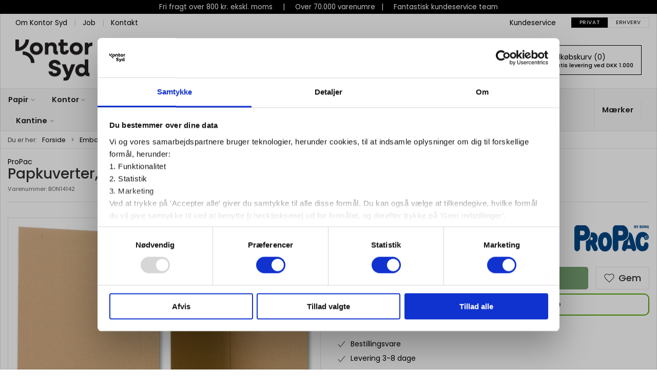

--- FILE ---
content_type: text/html; charset=utf-8
request_url: https://www.kontorsyd.dk/da/haarde-kuverter/konvolutter-karton-til-a5-plus--brun-100stk
body_size: 16759
content:
<!DOCTYPE html>
<html lang="da">

<head>
  <meta charset="UTF-8">
  <meta name="viewport" content="width=device-width, initial-scale=1.0">
  <title>K&#xF8;b Papkuverter, 240x315 mm, Brun, 100 stk, ProPac Brief-box A5&#x2B; hos Kontor Syd</title>

<meta name="description" content="Papkuverter, 240x315 mm, Brun, 100 stk, ProPac Brief-box A5&#x2B; hos Kontor Syd - Hurtig levering | Klik her" />
<meta name="keywords" />
<meta name="author" content="" />
<meta name="publisher" content="Kontor Syd" />
<link rel="canonical" href="https://www.kontorsyd.dk/da/haarde-kuverter/konvolutter-karton-til-a5-plus--brun-100stk" />
<meta property="og:title" content="K&#xF8;b Papkuverter, 240x315 mm, Brun, 100 stk, ProPac Brief-box A5&#x2B; hos Kontor Syd" />
<meta property="og:description" content="Papkuverter, 240x315 mm, Brun, 100 stk, ProPac Brief-box A5&#x2B; hos Kontor Syd - Hurtig levering | Klik her" />
<meta property="og:url" content="https://www.kontorsyd.dk/da/haarde-kuverter/konvolutter-karton-til-a5-plus--brun-100stk" />
  <meta property="og:image" content="/image/e43585f1-b937-4693-a413-96a27e9521fd/bon14142.jpg/default" />
  <meta name="twitter:card" content="summary_large_image" />

  <link rel="shortcut icon" type="image/png" href="/media/rimd3uvm/140x140px.png">


  <!-- Cbx && UIkit CSS -->
  <link rel="stylesheet" href="/css/dist/cbx.css" />

  <!-- Google Tag Manager -->
<script nonce="p60HuZv34izzQvCqHsdcZ+7SuIc21SLgo9Lp4B2LqB4=">(function(w,d,s,l,i){w[l]=w[l]||[];w[l].push({'gtm.start':
new Date().getTime(),event:'gtm.js'});var f=d.getElementsByTagName(s)[0],
j=d.createElement(s),dl=l!='dataLayer'?'&l='+l:'';j.async=true;j.src=
'https://www.googletagmanager.com/gtm.js?id='+i+dl;var n=d.querySelector('[nonce]');
n&&j.setAttribute('nonce',n.nonce||n.getAttribute('nonce'));f.parentNode.insertBefore(j,f);
})(window,document,'script','dataLayer','GTM-NC93D5Z');</script>
  <script nonce="p60HuZv34izzQvCqHsdcZ+7SuIc21SLgo9Lp4B2LqB4=">
    window.gtm_addtocard = true;
  </script>
    <script nonce="p60HuZv34izzQvCqHsdcZ+7SuIc21SLgo9Lp4B2LqB4=">
      window.dataLayer = window.dataLayer || [];
      window.dataLayer.push({
        "event": "view_item",
        "ecommerce": {
          "value": 1147.60,
          "currency": "DKK",
          "items": [{"item_category":"Hårde Kuverter","item_id":"BON14142","item_name":"Papkuverter, 240x315 mm, Brun, 100 stk, ProPac Brief-box A5+","price":1147.60,"discount":0.00,"quantity":1,"currency":"DKK"}],
        }
      });
    </script>
  <!-- End Google Tag Manager -->
<!-- Facebook Pixel Code -->
<script nonce="p60HuZv34izzQvCqHsdcZ+7SuIc21SLgo9Lp4B2LqB4=">
  !function(f,b,e,v,n,t,s)
  {if(f.fbq)return;n=f.fbq=function(){n.callMethod?
  n.callMethod.apply(n,arguments):n.queue.push(arguments)};
  if(!f._fbq)f._fbq=n;n.push=n;n.loaded=!0;n.version='2.0';
  n.queue=[];t=b.createElement(e);t.async=!0;
  t.src=v;s=b.getElementsByTagName(e)[0];
  s.parentNode.insertBefore(t,s)}(window, document,'script',
  'https://connect.facebook.net/en_US/fbevents.js');
  fbq('init', '193290371081933');
  fbq('track', 'PageView');
</script>
<!-- End Facebook Pixel Code -->


  <script type="text/javascript" nonce="p60HuZv34izzQvCqHsdcZ+7SuIc21SLgo9Lp4B2LqB4=">
    fbq('track', 'ViewContent', { content_type: 'product', content_ids: 'bon14142' });
  </script>
<!-- Klaviyo -->
  <script async nonce="p60HuZv34izzQvCqHsdcZ+7SuIc21SLgo9Lp4B2LqB4=" src="//static.klaviyo.com/onsite/js/klaviyo.js?company_id=YbhTMp"></script>
<script nonce="p60HuZv34izzQvCqHsdcZ+7SuIc21SLgo9Lp4B2LqB4=">
  !function () { if (!window.klaviyo) { window._klOnsite = window._klOnsite || []; try { window.klaviyo = new Proxy({}, { get: function (n, i) { return "push" === i ? function () { var n; (n = window._klOnsite).push.apply(n, arguments) } : function () { for (var n = arguments.length, o = new Array(n), w = 0; w < n; w++)o[w] = arguments[w]; var t = "function" == typeof o[o.length - 1] ? o.pop() : void 0, e = new Promise((function (n) { window._klOnsite.push([i].concat(o, [function (i) { t && t(i), n(i) }])) })); return e } } }) } catch (n) { window.klaviyo = window.klaviyo || [], window.klaviyo.push = function () { var n; (n = window._klOnsite).push.apply(n, arguments) } } } }();
  window.klaviyoVarsHostname = 'https://www.kontorsyd.dk';
  window.klaviyoVarsCheckoutUrl = 'https://www.kontorsyd.dk/da/checkout?revive-cart=09ac7745-2d5b-4070-92dd-6bb52b05cb88';
</script>

  <script nonce="p60HuZv34izzQvCqHsdcZ+7SuIc21SLgo9Lp4B2LqB4=">
    const viewedProduct = {"ProductName":"Papkuverter, 240x315 mm, Brun, 100 stk, ProPac Brief-box A5+","ProductID":"BON14142","SKU":"BON14142","Categories":["Hårde Kuverter"],"ImageURL":"/image/e43585f1-b937-4693-a413-96a27e9521fd/bon14142.jpg/large","URL":"https://www.kontorsyd.dk/da/haarde-kuverter/konvolutter-karton-til-a5-plus--brun-100stk","Brand":"ProPac","Price":1147.6000,"CompareAtPrice":1147.6000};
    klaviyo.track("Viewed Product", viewedProduct);
    const viewedItem = {"Title":"Papkuverter, 240x315 mm, Brun, 100 stk, ProPac Brief-box A5+","ItemId":"BON14142","Categories":["Hårde Kuverter"],"ImageURL":"/image/e43585f1-b937-4693-a413-96a27e9521fd/bon14142.jpg/large","Url":"https://www.kontorsyd.dk/da/haarde-kuverter/konvolutter-karton-til-a5-plus--brun-100stk","MetaData":{"Brand":"ProPac","Price":1147.6000,"CompareAtPrice":1147.6000}};
    klaviyo.track("trackViewedItem", viewedItem);
  </script>
<script nonce="p60HuZv34izzQvCqHsdcZ+7SuIc21SLgo9Lp4B2LqB4=" src="//code.tidio.co/4zb62ccmlesv0r9uvmnkid2snr5ojtwe.js" async></script>
<link rel="preconnect" href="https://fonts.googleapis.com">
<link rel="preconnect" href="https://fonts.gstatic.com" crossorigin>
<link href="https://fonts.googleapis.com/css2?family=Poppins:ital,wght@0,100;0,200;0,300;0,400;0,500;0,600;0,700;0,800;0,900;1,100;1,200;1,300;1,400;1,500;1,600;1,700;1,800;1,900&display=swap" rel="stylesheet"><style type="text/css" nonce="p60HuZv34izzQvCqHsdcZ+7SuIc21SLgo9Lp4B2LqB4=">
  :root {

    --primary-color: #000000;
    --primary-color-hue: 0;
    --primary-color-saturation: 0%;
    --primary-color-lightness: 0%;
    --primary-lighten-5: 5%;
--primary-lighten-8: 8%;
--primary-lighten-10: 10%;
--primary-lighten-13: 13%;
--primary-lighten-17: 17%;
--primary-lighten-20: 20%;
--primary-lighten-22: 22%;
--primary-lighten-27: 27%;
--primary-lighten-30: 30%;
--primary-lighten-35: 35%;
--primary-lighten-40: 40%;
--primary-lighten-55: 55%;
--primary-lighten-60: 60%;
--primary-lighten-70: 70%;
--primary-lighten-80: 80%;
--primary-lighten-90: 90%;
--primary-lighten-95: 95%;
--primary-lighten-97: 97%;
--primary-lighten-100: 100%;
--primary-darken-5: 0%;
--primary-darken-8: 0%;
--primary-darken-10: 0%;
--primary-darken-13: 0%;
--primary-darken-17: 0%;
--primary-darken-20: 0%;
--primary-darken-22: 0%;
--primary-darken-27: 0%;
--primary-darken-30: 0%;
--primary-darken-35: 0%;
--primary-darken-40: 0%;
--primary-darken-55: 0%;
--primary-darken-60: 0%;
--primary-darken-70: 0%;
--primary-darken-80: 0%;
--primary-darken-90: 0%;
--primary-darken-95: 0%;
--primary-darken-97: 0%;
--primary-darken-100: 0%;

    --black-color: #000000;
    --black-color-hue: 0;
    --black-color-saturation: 0%;
    --black-color-lightness: 0%;
    --black-lighten-5: 5%;
--black-lighten-8: 8%;
--black-lighten-10: 10%;
--black-lighten-13: 13%;
--black-lighten-17: 17%;
--black-lighten-20: 20%;
--black-lighten-22: 22%;
--black-lighten-27: 27%;
--black-lighten-30: 30%;
--black-lighten-35: 35%;
--black-lighten-40: 40%;
--black-lighten-55: 55%;
--black-lighten-60: 60%;
--black-lighten-70: 70%;
--black-lighten-80: 80%;
--black-lighten-90: 90%;
--black-lighten-95: 95%;
--black-lighten-97: 97%;
--black-lighten-100: 100%;
--black-darken-5: 0%;
--black-darken-8: 0%;
--black-darken-10: 0%;
--black-darken-13: 0%;
--black-darken-17: 0%;
--black-darken-20: 0%;
--black-darken-22: 0%;
--black-darken-27: 0%;
--black-darken-30: 0%;
--black-darken-35: 0%;
--black-darken-40: 0%;
--black-darken-55: 0%;
--black-darken-60: 0%;
--black-darken-70: 0%;
--black-darken-80: 0%;
--black-darken-90: 0%;
--black-darken-95: 0%;
--black-darken-97: 0%;
--black-darken-100: 0%;

    --global-color: #000000;
    --global-color-hue: 0;
    --global-color-saturation: 0%;
    --global-color-lightness: 0%;
    --global-lighten-5: 5%;
--global-lighten-8: 8%;
--global-lighten-10: 10%;
--global-lighten-13: 13%;
--global-lighten-17: 17%;
--global-lighten-20: 20%;
--global-lighten-22: 22%;
--global-lighten-27: 27%;
--global-lighten-30: 30%;
--global-lighten-35: 35%;
--global-lighten-40: 40%;
--global-lighten-55: 55%;
--global-lighten-60: 60%;
--global-lighten-70: 70%;
--global-lighten-80: 80%;
--global-lighten-90: 90%;
--global-lighten-95: 95%;
--global-lighten-97: 97%;
--global-lighten-100: 100%;
--global-darken-5: 0%;
--global-darken-8: 0%;
--global-darken-10: 0%;
--global-darken-13: 0%;
--global-darken-17: 0%;
--global-darken-20: 0%;
--global-darken-22: 0%;
--global-darken-27: 0%;
--global-darken-30: 0%;
--global-darken-35: 0%;
--global-darken-40: 0%;
--global-darken-55: 0%;
--global-darken-60: 0%;
--global-darken-70: 0%;
--global-darken-80: 0%;
--global-darken-90: 0%;
--global-darken-95: 0%;
--global-darken-97: 0%;
--global-darken-100: 0%;

    --success-color: #4A6346;
    --success-color-hue: 111.72414;
    --success-color-saturation: 17.15976%;
    --success-color-lightness: 33.13725%;
    --success-lighten-5: 38.13725%;
--success-lighten-8: 41.13725%;
--success-lighten-10: 43.13725%;
--success-lighten-13: 46.13725%;
--success-lighten-17: 50.13725%;
--success-lighten-20: 53.13725%;
--success-lighten-22: 55.13725%;
--success-lighten-27: 60.13725%;
--success-lighten-30: 63.13725%;
--success-lighten-35: 68.13725%;
--success-lighten-40: 73.13725%;
--success-lighten-55: 88.13725%;
--success-lighten-60: 93.13725%;
--success-lighten-70: 100%;
--success-lighten-80: 100%;
--success-lighten-90: 100%;
--success-lighten-95: 100%;
--success-lighten-97: 100%;
--success-lighten-100: 100%;
--success-darken-5: 28.13725%;
--success-darken-8: 25.13725%;
--success-darken-10: 23.13725%;
--success-darken-13: 20.13725%;
--success-darken-17: 16.13725%;
--success-darken-20: 13.13725%;
--success-darken-22: 11.13725%;
--success-darken-27: 6.13725%;
--success-darken-30: 3.13725%;
--success-darken-35: 0%;
--success-darken-40: 0%;
--success-darken-55: 0%;
--success-darken-60: 0%;
--success-darken-70: 0%;
--success-darken-80: 0%;
--success-darken-90: 0%;
--success-darken-95: 0%;
--success-darken-97: 0%;
--success-darken-100: 0%;

    --notice-color: #DAAF00;
    --notice-color-hue: 48.16514;
    --notice-color-saturation: 100%;
    --notice-color-lightness: 42.7451%;
    --notice-lighten-5: 47.7451%;
--notice-lighten-8: 50.7451%;
--notice-lighten-10: 52.7451%;
--notice-lighten-13: 55.7451%;
--notice-lighten-17: 59.7451%;
--notice-lighten-20: 62.7451%;
--notice-lighten-22: 64.7451%;
--notice-lighten-27: 69.7451%;
--notice-lighten-30: 72.7451%;
--notice-lighten-35: 77.7451%;
--notice-lighten-40: 82.7451%;
--notice-lighten-55: 97.7451%;
--notice-lighten-60: 100%;
--notice-lighten-70: 100%;
--notice-lighten-80: 100%;
--notice-lighten-90: 100%;
--notice-lighten-95: 100%;
--notice-lighten-97: 100%;
--notice-lighten-100: 100%;
--notice-darken-5: 37.7451%;
--notice-darken-8: 34.7451%;
--notice-darken-10: 32.7451%;
--notice-darken-13: 29.7451%;
--notice-darken-17: 25.7451%;
--notice-darken-20: 22.7451%;
--notice-darken-22: 20.7451%;
--notice-darken-27: 15.7451%;
--notice-darken-30: 12.7451%;
--notice-darken-35: 7.7451%;
--notice-darken-40: 2.7451%;
--notice-darken-55: 0%;
--notice-darken-60: 0%;
--notice-darken-70: 0%;
--notice-darken-80: 0%;
--notice-darken-90: 0%;
--notice-darken-95: 0%;
--notice-darken-97: 0%;
--notice-darken-100: 0%;

    --warning-color: #faa05a;
    --warning-color-hue: 26.25;
    --warning-color-saturation: 94.11765%;
    --warning-color-lightness: 66.66667%;
    --warning-lighten-5: 71.66667%;
--warning-lighten-8: 74.66667%;
--warning-lighten-10: 76.66667%;
--warning-lighten-13: 79.66667%;
--warning-lighten-17: 83.66667%;
--warning-lighten-20: 86.66667%;
--warning-lighten-22: 88.66667%;
--warning-lighten-27: 93.66667%;
--warning-lighten-30: 96.66667%;
--warning-lighten-35: 100%;
--warning-lighten-40: 100%;
--warning-lighten-55: 100%;
--warning-lighten-60: 100%;
--warning-lighten-70: 100%;
--warning-lighten-80: 100%;
--warning-lighten-90: 100%;
--warning-lighten-95: 100%;
--warning-lighten-97: 100%;
--warning-lighten-100: 100%;
--warning-darken-5: 61.66667%;
--warning-darken-8: 58.66667%;
--warning-darken-10: 56.66667%;
--warning-darken-13: 53.66667%;
--warning-darken-17: 49.66667%;
--warning-darken-20: 46.66667%;
--warning-darken-22: 44.66667%;
--warning-darken-27: 39.66667%;
--warning-darken-30: 36.66667%;
--warning-darken-35: 31.66667%;
--warning-darken-40: 26.66667%;
--warning-darken-55: 11.66667%;
--warning-darken-60: 6.66667%;
--warning-darken-70: 0%;
--warning-darken-80: 0%;
--warning-darken-90: 0%;
--warning-darken-95: 0%;
--warning-darken-97: 0%;
--warning-darken-100: 0%;

    --danger-color: #f0506e;
    --danger-color-hue: 348.75;
    --danger-color-saturation: 84.21053%;
    --danger-color-lightness: 62.7451%;
    --danger-lighten-5: 67.7451%;
--danger-lighten-8: 70.7451%;
--danger-lighten-10: 72.7451%;
--danger-lighten-13: 75.7451%;
--danger-lighten-17: 79.7451%;
--danger-lighten-20: 82.7451%;
--danger-lighten-22: 84.7451%;
--danger-lighten-27: 89.7451%;
--danger-lighten-30: 92.7451%;
--danger-lighten-35: 97.7451%;
--danger-lighten-40: 100%;
--danger-lighten-55: 100%;
--danger-lighten-60: 100%;
--danger-lighten-70: 100%;
--danger-lighten-80: 100%;
--danger-lighten-90: 100%;
--danger-lighten-95: 100%;
--danger-lighten-97: 100%;
--danger-lighten-100: 100%;
--danger-darken-5: 57.7451%;
--danger-darken-8: 54.7451%;
--danger-darken-10: 52.7451%;
--danger-darken-13: 49.7451%;
--danger-darken-17: 45.7451%;
--danger-darken-20: 42.7451%;
--danger-darken-22: 40.7451%;
--danger-darken-27: 35.7451%;
--danger-darken-30: 32.7451%;
--danger-darken-35: 27.7451%;
--danger-darken-40: 22.7451%;
--danger-darken-55: 7.7451%;
--danger-darken-60: 2.7451%;
--danger-darken-70: 0%;
--danger-darken-80: 0%;
--danger-darken-90: 0%;
--danger-darken-95: 0%;
--danger-darken-97: 0%;
--danger-darken-100: 0%;
  }


            .cbx-header-background { background-color: #FFFFFF !important; }
          
            .top-navigation { position: relative; }
            .top-navigation::before { content: ""; width: 100%; height: 100%; background-color: #FFFFFF !important; position: absolute; top: 0; left: 0; }
          
            .cbx-mainnav-border,
            .cbx-mobilenav-border, .cbx-mobilenav-border div { border-color: #0000000F !important; }
          
            .cbx-mainnav-background,
            .cbx-mobilenav-background { background-color: #F7F7F7 !important; }
          

            .footer,
            .footer .back-to-top .uk-icon-button { background-color: #F0F0F0 !important; }
          
/* your custom css */

html {
  /*font-family: 'Montserrat';*/
  font-family: 'Poppins';
  font-size: 14px;
}

.uk-text-bold {
  font-weight: 500;
}

.header-notification {
  font-size: .95rem;
  padding: 4px;
}

.top-navigation {
  font-size: .95rem;
}

.top-navigation .uk-text-uppercase {
  text-transform: none !important;
}

.uk-navbar-container.navbar-main .uk-navbar-left {
  flex: 1;
}

.uk-navbar-container.navbar-main .uk-navbar-right {
  flex: none;
}

.uk-navbar-container.navbar-main .uk-navbar-item {
  padding: 10px 15px;
}

/*.uk-navbar-container.navbar-main .uk-navbar-left .uk-logo img {
  max-height: 70px;
  margin-left: 15px;
}
*/

.uk-navbar-container.navbar-main .uk-navbar-left div.uk-navbar-item {
  flex: 1;
  justify-content: flex-start;
  padding-left: 60px;
}

.uk-search-input {
  height: 44px !important;
  font-size: .95rem;
}

.uk-search .uk-button-group {
  box-shadow: none;
}

.uk-navbar-container.navbar-main .uk-search-input {
  background-color: #fff;
}

.uk-navbar-container.navbar-main .uk-search.uk-search-default>.uk-button-group .uk-button-primary {
  font-size: .95rem;
  padding: 0px 25px;
}

.uk-search.uk-search-default:not(.uk-width-1) {
  width: 500px;
}

.uk-search .uk-search-icon:not(a):not(button):not(input) {
  color: var(--primary-color);
}

.uk-navbar-container.navbar-main .uk-navbar-right .st0,
.top-wishlists .uk-icon svg path {
  stroke-width: 2.2 !important;
}

body.custom-header-background .page-header .uk-navbar-container.navbar-main .top-cart {
  border-color: var(--primary-color);
}

.top-login {
  margin-right: 15px;
}

.top-login>a,
.top-wishlists a {
  text-transform: none !important;
}

.top-login>a>span,
.top-login>a>div>span,
.top-wishlists>a>span {
  font-size: .95rem;
}

.top-login>a>span.uk-icon,
.top-login>a>div>span.uk-icon,
.top-wishlists>a>span.uk-icon {
  margin-bottom: 3.5px;
  color: var(--primary-color);
}

.uk-navbar-container.navbar-main .top-cart svg {
  color: var(--primary-color);
}

.uk-navbar-container.navbar-categories #desktop-navigation .uk-navbar-left {
  border-left: none;
}

.uk-navbar-container.navbar-categories .uk-navbar-nav>li>a {
  min-height: 41px;
  font-size: 1.05rem;
}

/*@media (min-width: 960px) {
  .uk-navbar-container.navbar-categories {
      border-bottom-width: 2px;
      border-top-width: 2px;
  }
}*/
.uk-navbar-container.navbar-categories .uk-navbar-item.has-children>a>.uk-icon,
.uk-navbar-container.navbar-categories .uk-navbar-item.has-children>a>[uk-icon],
.uk-navbar-container.navbar-categories .uk-navbar-nav>li.has-children>a>.uk-icon,
.uk-navbar-container.navbar-categories .uk-navbar-nav>li.has-children>a>[uk-icon] {
  margin-left: 1.5px;
  margin-right: -0.75px;
  color: var(--global-color);
}

.uk-navbar-container.navbar-categories .uk-navbar-item.has-children>a>.uk-icon svg,
.uk-navbar-container.navbar-categories .uk-navbar-item.has-children>a>[uk-icon] svg,
.uk-navbar-container.navbar-categories .uk-navbar-nav>li.has-children>a>.uk-icon svg,
.uk-navbar-container.navbar-categories .uk-navbar-nav>li.has-children>a>[uk-icon] svg {
  height: 11px;
  margin-top: 2px;
}

.btn-forside {
  display: none !important;
}

.desktop-navigation-home span {
  display: none;
}

.hide-slider {
  display: none;
}

.product-preview .product-price .price {
  font-size: 1.3rem;
  line-height: 1.5rem;
}

.add-to-cart-button {
  background-color: #75a070;
}

.add-to-cart-button:hover,
.add-to-cart-button:active,
.add-to-cart-button:visited {
  background-color: #4a6346;
}

.add-to-cart>div {
  gap: 7px;
}

.add-to-cart .uk-input,
.add-to-cart .uk-button {
  border-radius: 5px !important;
}

.add-to-cart .uk-button-default {
  border-left: 1px solid hsla(var(--black-color-hue), var(--black-color-saturation), var(--black-lighten-90), 1) !important;
  border-right: 1px solid hsla(var(--black-color-hue), var(--black-color-saturation), var(--black-lighten-90), 1) !important;
}

.add-to-cart .uk-button-default:hover {
  border-left: 1px solid hsla(var(--black-color-hue), var(--black-color-saturation), var(--black-lighten-70), 1) !important;
  border-right: 1px solid hsla(var(--black-color-hue), var(--black-color-saturation), var(--black-lighten-70), 1) !important;
}


.category-list-category>div>a {
  text-decoration: none;
  /* start of Ticket#3411385 */
  
  /* padding: 15% 31% 3%; */
  padding: 5% 15% 3%;
  
  /* end of Ticket#3411385 */
}

.ks-box {
  border-radius: 10px;
}

.ks-box .tile-component-split-content-container>div {
  padding: 0 50px;
}

.ks-box .tile-component-content>div {
  display: flex;
  flex-direction: column;
  justify-content: center;
  gap: 20px;
}

.ks-box .tile-component-content-actions a {
  color: #fff;
  background: var(--primary-color);
  padding: 10px 20%;
  display: inline-block;
  margin: 0;
  border-radius: 8px;
  line-height: 1.2;
}

.ks-box2 {
  border-radius: 10px;
}

.ks-box2 .tile-component-split-content-container>.tile-component-split-background {
  margin: 15px;
  border-radius: 5px;
  flex-basis: 60%;
}

.ks-box2 .tile-component-split-content-container>.tile-component-content {
  margin: 0 15px 15px !important;
}

.ks-box2 .tile-component-content-title {
  color: var(--primary-color);
  font-size: 18px;
  font-size: 18px;
  line-height: 1.2em;
}

.ks-box2 .tile-component-split-content-container>.tile-component-content>.tile-component-split-background {
  flex: none;
}

.discount-overlay {
  background-color: #fde300;
}

.icon-box {
  border-radius: 10px;
}

.icon-box .tile-component-split-content-container {
  padding-top: 20px;
}

.icon-box .tile-component-content-title {
  font-size: 18px;
  font-weight: 600;
  color: var(--primary-color);
}

.preserve-cards {
  --card-size: 350px;
  display: grid;
  grid-template-columns: repeat(auto-fit, minmax(var(--card-size), 1fr));
}

.preserve-cards-small {
  --card-size: 200px;
}

.preserve-cards>div {
  width: auto;
}

.product-slider .uk-slidenav {
  background: transparent !important;
  color: var(--primary-color) !important;
  margin: 0 -70px !important;
  border: 1.4px solid var(--primary-color);
  border-radius: 50% !important;
  transform: scale(1.2);
}

.product-slider .uk-visible-toggle:not(:hover):not(:focus) .uk-hidden-hover:not(:focus-within) {
  border-width: 0;
}

@media screen and (max-width: 1600px) {
  .product-slider .uk-slidenav {
    background: #fff !important;
    color: var(--primary-color) !important;
    margin: 0 5px !important;
    border: 1.4px solid var(--primary-color);
    border-radius: 50% !important;
    transform: scale(1);
  }
}

.product-slider .product-preview>div {
  border: 0;
  box-shadow: none;
  background: #fff;
}

.product-slider-headline {
  font-weight: 500;
  /*margin-left: var(--global-margin);*/
  color: var(--primary-color);
  text-align: left !important;
  font-size: 1.8em;
  margin-bottom: 0;
}

.accent-row .product-slider .product-preview>div {
  box-shadow: 2px 2px 0px rgba(0, 0, 0, 0.06);
}

.slider-4 .product-slider .uk-slider-items-item {
  width: 25%;
}

.slider-6 .product-slider-container {
  --slider-container-base-height: 378px;
}

/* Disabled because of problems with mobile display. Ticket#348174. Insertet further down
.slider-6 .product-slider .uk-slider-items-item {
  width: 16.66666666666666%;
}
*/

.newsletter-subscription {
  background-color: var(--primary-color);
  color: #fff;
  padding: 50px 30px;
}


.newsletter-subscription .uk-h3,
.newsletter-subscription .uk-text-danger {
  color: #fff !important;
}

.newsletter-subscription ::placeholder {
  color: var(--primary-color);
}

.newsletter-subscription .uk-button-primary {
  background: #fff;
  color: var(--primary-color);
}

.newsletter-subscription input,
.newsletter-subscription button {
  height: 44px;
  padding: 0 12px !important;
}

.newsletter-subscription .uk-form-icon~.uk-input {
  padding-left: 12px !important;
}

.newsletter-subscription .uk-form-icon {
  display: none;
}

.uk-dotnav>*>* {
  width: 15px;
  height: 15px;
  border: 1px solid var(--primary-color);
}

.uk-dotnav>.uk-active>* {
  background-color: var(--primary-color);
  border-color: var(--primary-color);
}

.uk-dotnav>*> :hover {
  background-color: var(--primary-color);
  border-color: rgba(0, 0, 0, 0);
}

@media (min-width: 960px) {
  .ks-footer>div:first-of-type {
    flex: 1;
    width: auto;
  }

  .ks-footer>div:not(:first-of-type) {
    flex: none;
    width: auto;
    padding-left: 20px;
    padding-right: 50px;
  }
}

@media (max-width: 960px) {
  .ks-footer .footer-contact {
    margin-bottom: 25px;
  }
}

@media (max-width: 450px) {
  .ks-footer table tr {
    display: flex;
    flex-direction: column;
    gap: 10px;
  }

  .ks-footer table td {
    border: none;
    width: 100% !important;
  }
}

.ks-footer a {
  color: inherit;
}

.ks-footer table {
  border: none;
  max-width: 700px;
}

.ks-footer .uk-h3 {
  font-size: 17px;
  font-weight: bold;
}

.ks-footer .footer-contact .uk-h3,
.ks-footer .footer-contact table:first-of-type {
  color: #d81d22;
}

.ks-footer .footer-contact .uk-h3 {
  font-size: 1.4rem;
}

.ks-footer .footer-contact .footer-contact-customerservice {
  font-size: 1.2rem;
}

.ks-footer .footer-contact hr {
  margin: 25px 0;
  max-width: 700px;
}

.product-preview .product-name {
  font-size: 0.8rem;
}

.rounded {
  border-radius: 10px;
}

.rounded-img img {
  border-radius: 10px;
}

.umb-grid .uk-grid.rounded>div>div {
  border-radius: 10px;
  overflow: hidden;
}

.product-preview>div {
  border: none;
}

.cbx-border,
.product-preview>div {
  box-shadow: none !important;
}

.theme-style-rounded .product-preview {
  border-radius: 5px;
}

/* Product cards - price and standard sales price fit */

@media (min-width: 960px) {
  .standard-sales-price>span {
    font-size: 0.65rem;
  }

  .product-price>div>.price-small {
    font-size: 0.75rem !important;
  }
}

@media (min-width: 1248px) and (max-width: 1349px) {
  .price {
    font-size: 0.85rem !important;
  }
}

@media (min-width: 1300px) {
  .product-price>div>.price-small {
    font-size: 0.85rem !important;
  }
}

@media (min-width: 1350px) {
  .price {
    font-size: 1.25rem !important;
  }

  .standard-sales-price>span {
    font-size: 0.75rem;
  }
}


table.product-specifications {
  width: 100%;
}

table.product-specifications td {
  white-space: break-spaces;
}

#CookiebotWidget {
  bottom: 35px !important;
}

/*  PRODUKT IKONER - INDSTILLINGER  */

.product-preview .icons-overlay .icon {
  width: 80px;
  max-width: 100%;
}

.product-details .product-images .icons-overlay .icon {
  width: 150px;
  max-width: 100%;
}

/*  PRODUKT IKONER - BILLEDER  */

.icons-overlay .icon-midlertidigtudsolgt {
  background-image: url(/media/jxfp3xli/midlertidig-udsolgt_rund.png);
}

.icons-overlay .icon-nyhed {
  background-image: url(/media/4v4klbqg/nyhed.png);
}

.icons-overlay .icon-skarppris {
  background-image: url(/media/huaiswdu/skarp-pris.png);
}

.icons-overlay .icon-restsalg {
  background-image: url(/media/aeqhpnzw/restsalg.png);
}

.icons-overlay .icon-kampagne {
  background-image: url(/media/doue1egu/kampagne.png);
}

.icons-overlay .icon-fastlavpris {
  background-image: url(/media/okfpdbtz/fast-lav-pris.png);
}

.icons-overlay .icon-ugensspottilbud {
  background-image: url(/media/10en30pa/ugensspottilbud.png);
}

.icons-overlay .icon-selvklaebende {
  background-image: url(/media/xpyfxtvq/selvklaebende.png);
}

.icons-overlay .icon-foldbar {
  background-image: url(/media/tgqifgs5/foldbar.png);
}

.icons-overlay .icon-a1 {
  background-image: url(/media/trmmoqwz/a1.png);
}

.icons-overlay .icon-a2 {
  background-image: url(/media/1xhpogul/a2.png);
}

.icons-overlay .icon-a3 {
  background-image: url(/media/dnspvwwn/a3.png);
}

.icons-overlay .icon-a4 {
  background-image: url(/media/uyspgihs/a4.png);
}

.icons-overlay .icon-a5 {
  background-image: url(/media/h5hlyxqf/a5.png);
}

.icons-overlay .icon-b5 {
  background-image: url(/media/bf5keqk1/b5.png);
}

.icons-overlay .icon-a6 {
  background-image: url(/media/5xlk1ple/a6.png);
}

.icons-overlay .icon-a7 {
  background-image: url(/media/0dzftsi2/a7.png);
}

.icons-overlay .icon-a3-plus {
  background-image: url(/media/zw3ftgzu/a3-plus.png);
}

.icons-overlay .icon-a4-plus {
  background-image: url(/media/q2llw4z5/a4-plus.png);
}

.icons-overlay .icon-a5-plus {
  background-image: url(/media/vyuh231x/a5-plus.png);
}

.icons-overlay .icon-sra3 {
  background-image: url(/media/diubsplr/sra3.png);
}

.icons-overlay .icon-med-huller {
  background-image: url(/media/1ffjkyz1/med-huller.png);
}

.icons-overlay .icon-med-lommer {
  background-image: url(/media/ektj32io/med-lommer.png);
}

.icons-overlay .icon-uden-lommer {
  background-image: url(/media/wfvmcc2t/uden-lommer.png);
}

.icons-overlay .icon-manuel {
  background-image: url(/media/ivxn5tgu/manuel.png);
}

.icons-overlay .icon-elektrisk {
  background-image: url(/media/avik4dfe/elektrisk.png);
}

/*  PRODUKT BADGES FARVER  */

.badge-lenovo {
  background-color: #4797A8
}

/*  PRODUKT BADGES FARVER  */

.badge-levering-fra-medio-september {
  background-color: GREY
}

.product-list-filter-dropdown-item {
  min-width: 180px;
}

@media (max-width: 950px) {
  .product-preview .request-bulk-discount-button {
    line-height: 12px !important;
    padding: 15px auto !important;
    height: auto !important;
  }
}

/*start Ticket#347219 */
.newsletter-subscription .uk-text-primary {
  color: white !important;
}

/*end Ticket#347219 */

/* fixes for slider cutoff elements */
.product-slider-container .product-preview .colli {
  gap: 0;
}

.product-slider-container .product-preview .add-to-cart {
  height: auto;
}

/* end of fixes for slider cutoff elements */


/* Ticket#348174, fixed issue with mobile display */
@media only screen and (min-width: 1248px) {
  .slider-6 .product-slider .uk-slider-items-item {
    width: 16.66666666666666%;
  }
}

/* Fix "Seneste køb" width */
.cbx-table thead tr th {
  padding: 10px;
}

.cbx-table tbody tr td {
  padding: 10px;
  max-width: 300px;
  overflow: hidden;
  text-overflow: ellipsis;
}

/* End of Fix "Seneste køb" width */

/* Ensure image aspect ratio for "remote-image" */
.product-preview .product-image img {
  aspect-ratio: 4 / 3;
  object-fit: contain;
}

.product-details .active-product-image-container img {
    object-fit: contain;
}</style>
  <!-- UIkit JS -->
  <script nonce="p60HuZv34izzQvCqHsdcZ+7SuIc21SLgo9Lp4B2LqB4=" src="/js/lib/uikit-3.21.16/js/uikit.min.js" ></script>
  <script nonce="p60HuZv34izzQvCqHsdcZ+7SuIc21SLgo9Lp4B2LqB4=" src="/js/lib/uikit-3.21.16/js/uikit-icons.min.js" ></script>
  <script nonce="p60HuZv34izzQvCqHsdcZ+7SuIc21SLgo9Lp4B2LqB4=" src="/js/assets/cbx-icons.js" ></script>
  <script nonce="p60HuZv34izzQvCqHsdcZ+7SuIc21SLgo9Lp4B2LqB4=" src="/js/dist/app.js?v=1"  defer></script>
</head>

<body class="theme-style-squared custom-header-background custom-footer-inverse b2c is-product product-bon14142 category-path-root-hårdkuvert category-path-root-kuvkonv category-path-root-embalfors category-root-hårdkuvert product-brand-propac">

  <!-- Google Tag Manager (noscript) -->
<noscript>
  <iframe src="https://www.googletagmanager.com/ns.html?id=GTM-NC93D5Z" height="0" width="0" style="display:none;visibility:hidden"></iframe>
</noscript>
<!-- End Google Tag Manager (noscript) -->


  


  <div id="cbx-vue-app">

      <!-- STICKY NAV -->
  <div id="header">
    <div class="page-header">
      
        <div class="header-notification uk-text-center uk-padding-small"  style="color:#FFFFFF;background-color:#000000;" >Fri fragt over 800 kr. ekskl. moms &nbsp; &nbsp; | &nbsp; &nbsp; Over 70.000 varenumre &nbsp; | &nbsp; &nbsp; Fantastisk kundeservice team</div>


        <div class="top-navigation cbx-header-background-image uk-section uk-section-muted uk-padding-remove-vertical uk-visible@m">
    <div class="uk-container uk-container-large uk-flex uk-flex-between uk-flex-middle uk-position-relative">
      <div class="top-navigation-left uk-flex uk-flex-middle">
          <div class="uk-flex uk-flex-middle">  <div class="content-links uk-text-uppercase">
      <a href="/da/om-kontor-syd">Om Kontor Syd</a>
      <a href="/da/om-kontor-syd/job">Job</a>
      <a href="/da/om-kontor-syd/kontakt">Kontakt</a>
  </div>

</div>
      </div>
      <div class="top-navigation-center uk-flex uk-position-center">
      </div>
      <div class="top-navigation-right uk-flex uk-flex-middle">
          <div class="uk-flex uk-flex-middle">  <div class="content-links uk-text-uppercase">
      <a href="/da/om-kontor-syd/kundeservice">Kundeservice</a>
  </div>

</div>
          <div class="uk-flex uk-flex-middle">
                    <div class="customer-profile-selector-container">
                        <div is="customer-profile-selector"
                            class="customer-profile-selector uk-button-group uk-preserve"
                            b2c-text="Privat"
                            b2b-text="Erhverv"
                        >
                            <button class="uk-button uk-button-default ">
                                Privat
                            </button>
                            <button class="uk-button uk-button-default ">
                                Erhverv
                            </button>
                        </div>
                    </div>
                </div>
      </div>
    </div>
  </div>

      <!-- MAIN NAV -->
      <div class="cbx-navbar-sticky cbx-header-background">
      <nav class="uk-navbar-container navbar-main uk-visible@m">
        <div class="uk-container uk-container-large uk-navbar" uk-navbar="mode: click;">
          <div class="uk-navbar-left">
              <a class="uk-navbar-item uk-logo" href="/da" aria-label="DA">
 <img alt="" src="/media/qembtuus/logo_kontorsyd.png?width=300&upscale=false" width="300" height="164" />               </a>
              <div class="uk-padding uk-padding-remove-vertical">
                  <div
      is="global-search-overlay-v2"
      :view-type="'desktop'"
      placeholder-text="S&#xF8;g efter varer..."
      action-text="S&#xF8;g"
      class="global-search-overlay uk-search uk-search-default"
  >
    <div class="uk-button-group">
      <div class="uk-width-expand">
        <span uk-search-icon></span>
        <input
            class="uk-search-input"
            type="search"
            placeholder="S&#xF8;g efter varer..."
            tabindex="-1"
            style="padding-left: 34px;border:0;"
        />
      </div>
      <button
          class="uk-button uk-button-primary uk-padding uk-padding-remove-vertical"
          tabindex="-1">
        S&#xF8;g
      </button>
    </div>
  </div>

              </div>
          </div>
          <div class="uk-navbar-right">
            <ul class="uk-navbar-nav">
              <li is="top-wishlists"
                  class="top-wishlists"
                  button-text="Favoritliste"
                  dashboard-url="/da/kundeomrade">
                <a class="uk-flex uk-flex-column uk-text-center">
                  <span class="uk-margin-xsmall" uk-icon="icon: ks-favoritter; ratio: 1.4;" style="width:42px;height:28px"></span>
                  <span class="uk-text-xsmall">
                      Favoritliste
                  </span>
                </a>
              </li>
                <li is="top-login"
                    class="top-login"
                    login-text="Log ind"
                    dashboard-url="/da/kundeomrade"
                    sign-out-url="/da/login?actionid=signout&signout=true">
                    <a
                        class="uk-flex uk-flex-column uk-text-center">
                        <span class="uk-margin-xsmall" uk-icon="icon: ks-login; ratio: 1.4;" style="width:42px;height:28px"></span>
                        <span class="uk-text-xsmall">
                            Log ind
                        </span>
                    </a>
                </li>
<li is="top-cart" :item-count="0" primary-label="Indkøbskurv" delivery-text="Gratis levering ved DKK 1.000" class="uk-flex uk-flex-middle">
  <div class="top-cart-wrapper">
    <div class="uk-flex top-cart">
      <div class="uk-width-auto uk-flex uk-flex-middle">
        <span uk-icon="icon: ks-kurv; ratio: 1.5" style="width:41px;height:30px"></span>
      </div>
      <div class="uk-width-expand">
        <div class="uk-margin-auto-right">
          Indkøbskurv (0)
        </div>
          <div>
            <div class="uk-text-xsmall uk-text-bold uk-text-primary">
              Gratis levering ved DKK 1.000
            </div>
          </div>
      </div>
    </div>
  </div>
</li>
            </ul>
          </div>
        </div>
      </nav>
      <!-- CATEGORY NAV -->
<nav class="uk-navbar-container navbar-categories cbx-mainnav-background cbx-mainnav-border" id="main-navigation">
  <div id="desktop-navigation" class="uk-container uk-container-large uk-visible@m" uk-navbar="dropbar: false; mode: click; boundary-align: true; align: left; offset: 1;">
      <div class="uk-navbar-left">
        <ul class="uk-navbar-nav">
<li class="has-children">
  <a class="cbx-mainnav-text" href="/da/papir" style="" >

    <span class="label" style="">Papir</span>


      <span uk-icon="icon: chevron-down; ratio: 0.7"></span>
  </a>
    <div class="uk-navbar-dropdown uk-width-1" data-id="root_papirvarer" data-type="Category" data-expand="false" data-expand-limit="0">
            <div class="uk-navbar-dropdown-grid uk-grid uk-child-width-1-4">
        <div class="uk-width-1 uk-text-center"><div uk-spinner></div></div>
      </div>
    </div>
</li><li class="has-children">
  <a class="cbx-mainnav-text" href="/da/kontor" style="" >

    <span class="label" style="">Kontor</span>


      <span uk-icon="icon: chevron-down; ratio: 0.7"></span>
  </a>
    <div class="uk-navbar-dropdown uk-width-1" data-id="root_hoved" data-type="Category" data-expand="false" data-expand-limit="0">
            <div class="uk-navbar-dropdown-grid uk-grid uk-child-width-1-4">
        <div class="uk-width-1 uk-text-center"><div uk-spinner></div></div>
      </div>
    </div>
</li><li class="has-children">
  <a class="cbx-mainnav-text" href="/da/blaek-og-toner" style="" >

    <span class="label" style="">Bl&#xE6;k og Toner</span>


      <span uk-icon="icon: chevron-down; ratio: 0.7"></span>
  </a>
    <div class="uk-navbar-dropdown uk-width-1" data-id="root_bl&#xE6;kton" data-type="Category" data-expand="false" data-expand-limit="0">
            <div class="uk-navbar-dropdown-grid uk-grid uk-child-width-1-4">
        <div class="uk-width-1 uk-text-center"><div uk-spinner></div></div>
      </div>
    </div>
</li><li class="has-children">
  <a class="cbx-mainnav-text" href="/da/it" style="" >

    <span class="label" style="">IT</span>


      <span uk-icon="icon: chevron-down; ratio: 0.7"></span>
  </a>
    <div class="uk-navbar-dropdown uk-width-1" data-id="root_100061" data-type="Category" data-expand="false" data-expand-limit="0">
            <div class="uk-navbar-dropdown-grid uk-grid uk-child-width-1-4">
        <div class="uk-width-1 uk-text-center"><div uk-spinner></div></div>
      </div>
    </div>
</li><li class="has-children">
  <a class="cbx-mainnav-text" href="/da/moebler" style="" >

    <span class="label" style="">M&#xF8;bler</span>


      <span uk-icon="icon: chevron-down; ratio: 0.7"></span>
  </a>
    <div class="uk-navbar-dropdown uk-width-1" data-id="root_m&#xF8;bler" data-type="Category" data-expand="false" data-expand-limit="0">
            <div class="uk-navbar-dropdown-grid uk-grid uk-child-width-1-4">
        <div class="uk-width-1 uk-text-center"><div uk-spinner></div></div>
      </div>
    </div>
</li><li class="">
  <a class="cbx-mainnav-text" href="/da/kontorstole" style="" >

    <span class="label" style="">Kontorstole</span>


  </a>
</li><li class="has-children">
  <a class="cbx-mainnav-text" href="/da/rengoering" style="" >

    <span class="label" style="">Reng&#xF8;ring</span>


      <span uk-icon="icon: chevron-down; ratio: 0.7"></span>
  </a>
    <div class="uk-navbar-dropdown uk-width-1" data-id="root_reng&#xF8;ring" data-type="Category" data-expand="false" data-expand-limit="0">
            <div class="uk-navbar-dropdown-grid uk-grid uk-child-width-1-4">
        <div class="uk-width-1 uk-text-center"><div uk-spinner></div></div>
      </div>
    </div>
</li><li class="has-children uk-active">
  <a class="cbx-mainnav-text" href="/da/emballage" style="" >

    <span class="label" style="">Emballage</span>


      <span uk-icon="icon: chevron-down; ratio: 0.7"></span>
  </a>
    <div class="uk-navbar-dropdown uk-width-1" data-id="root_embalfors" data-type="Category" data-expand="false" data-expand-limit="0">
            <div class="uk-navbar-dropdown-grid uk-grid uk-child-width-1-4">
        <div class="uk-width-1 uk-text-center"><div uk-spinner></div></div>
      </div>
    </div>
</li><li class="has-children">
  <a class="cbx-mainnav-text" href="/da/lager-og-industri" style="" >

    <span class="label" style="">Lager og industri</span>


      <span uk-icon="icon: chevron-down; ratio: 0.7"></span>
  </a>
    <div class="uk-navbar-dropdown uk-width-1" data-id="root_lagerogind" data-type="Category" data-expand="false" data-expand-limit="0">
            <div class="uk-navbar-dropdown-grid uk-grid uk-child-width-1-4">
        <div class="uk-width-1 uk-text-center"><div uk-spinner></div></div>
      </div>
    </div>
</li><li class="has-children">
  <a class="cbx-mainnav-text" href="/da/kantine" style="" >

    <span class="label" style="">Kantine</span>


      <span uk-icon="icon: chevron-down; ratio: 0.7"></span>
  </a>
    <div class="uk-navbar-dropdown uk-width-1" data-id="root_catering" data-type="Category" data-expand="false" data-expand-limit="0">
            <div class="uk-navbar-dropdown-grid uk-grid uk-child-width-1-4">
        <div class="uk-width-1 uk-text-center"><div uk-spinner></div></div>
      </div>
    </div>
</li>        </ul>
      </div>
      <div class="uk-navbar-right">
        <ul class="uk-navbar-nav">
<li class="">
  <a class="cbx-mainnav-text" href="/da/maerker" style="" >

    <span class="label" style="">M&#xE6;rker</span>


  </a>
</li>        </ul>
      </div>
  </div>
</nav>
      <div class="uk-hidden@m" uk-navbar>
        <div class="mobile-header cbx-header-background">
          <div class="mobile-header-top-row">
            <a href="/da" class="mobile-header-top-row-logo-container" aria-label="DA">
 <img alt="" src="/media/qembtuus/logo_kontorsyd.png?width=300&upscale=false" width="300" height="164" />             </a>
            <div class="flex uk-hidden-print"></div>
            <div is="mobile-header-top-actions" class="mobile-header-top-row-actions uk-hidden-print" login-text="Log ind" cart-text="Kurv">
                <div class="mobile-header-top-row-actions-item">
                  <div class="icon-container">
                    <svg viewBox="0 0 22 23" xmlns="http://www.w3.org/2000/svg">
                      <path d="M11 2.125C13.6211 2.125 15.8125 4.31641 15.8125 6.9375C15.8125 9.60156 13.6211 11.75 11 11.75C8.33594 11.75 6.1875 9.60156 6.1875 6.9375C6.1875 4.31641 8.33594 2.125 11 2.125ZM16.5 15.875C18.7344 15.875 20.625 17.7656 20.625 20V21.375H1.375V20C1.375 17.7656 3.22266 15.875 5.5 15.875C9.15234 15.875 8.37891 16.5625 11 16.5625C13.5781 16.5625 12.8047 15.875 16.5 15.875ZM11 0.75C7.5625 0.75 4.8125 3.54297 4.8125 6.9375C4.8125 10.375 7.5625 13.125 11 13.125C14.3945 13.125 17.1875 10.375 17.1875 6.9375C17.1875 3.54297 14.3945 0.75 11 0.75ZM16.5 14.5C12.5039 14.5 13.4492 15.1875 11 15.1875C8.55078 15.1875 9.45312 14.5 5.5 14.5C2.44922 14.5 0 16.9922 0 20V21.375C0 22.1484 0.601562 22.75 1.375 22.75H20.625C21.3555 22.75 22 22.1484 22 21.375V20C22 16.9922 19.5078 14.5 16.5 14.5Z" />
                    </svg>
                  </div>
                  Log ind
                </div>
                <div class="mobile-header-top-row-actions-item">
                  <div class="icon-container">
                    <svg viewBox="0 0 26 20" xmlns="http://www.w3.org/2000/svg">
                      <path d="M24.8594 7H21.5508L15.5352 0.382818C15.2773 0.0820363 14.8477 0.0820363 14.5898 0.339849C14.2891 0.597661 14.2891 1.02735 14.5469 1.28516L19.7031 7H6.25391L11.4102 1.28516C11.668 1.02735 11.668 0.597661 11.3672 0.339849C11.1094 0.0820363 10.6797 0.0820363 10.4219 0.382818L4.40625 7H1.14062C0.839844 7 0.625 7.25782 0.625 7.51563V7.85938C0.625 8.16016 0.839844 8.375 1.14062 8.375H1.82812L3.11719 17.6133C3.24609 18.6445 4.10547 19.375 5.13672 19.375H20.8203C21.8516 19.375 22.7109 18.6445 22.8398 17.6133L24.1289 8.375H24.8594C25.1172 8.375 25.375 8.16016 25.375 7.85938V7.51563C25.375 7.25782 25.1172 7 24.8594 7ZM21.5078 17.4414C21.4219 17.7852 21.1641 18 20.8203 18H5.13672C4.79297 18 4.53516 17.7852 4.44922 17.4414L3.20312 8.375H22.7539L21.5078 17.4414ZM13.6875 10.7813C13.6875 10.4375 13.3438 10.0938 13 10.0938C12.6133 10.0938 12.3125 10.4375 12.3125 10.7813V15.5938C12.3125 15.9805 12.6133 16.2813 13 16.2813C13.3438 16.2813 13.6875 15.9805 13.6875 15.5938V10.7813ZM18.5 10.7813C18.5 10.4375 18.1562 10.0938 17.8125 10.0938C17.4258 10.0938 17.125 10.4375 17.125 10.7813V15.5938C17.125 15.9805 17.4258 16.2813 17.8125 16.2813C18.1562 16.2813 18.5 15.9805 18.5 15.5938V10.7813ZM8.875 10.7813C8.875 10.4375 8.53125 10.0938 8.1875 10.0938C7.80078 10.0938 7.5 10.4375 7.5 10.7813V15.5938C7.5 15.9805 7.80078 16.2813 8.1875 16.2813C8.53125 16.2813 8.875 15.9805 8.875 15.5938V10.7813Z" />
                    </svg>
                  </div>
                  Kurv
                </div>
            </div>
          </div>
          <div class="mobile-header-bottom-container">
            <mobile-header-bottom></mobile-header-bottom>
          </div>
        </div>
      </div>
      </div>
    </div>
  </div>
  <!--<div class="uk-background-default uk-hidden@m" id="mobile-search">
      <div
      is="global-search-overlay-v2"
      :view-type="'mobile'"
      placeholder-text="S&#xF8;g efter varer..."
      action-text="S&#xF8;g"
      class="global-search-overlay uk-search uk-search-default"
  >
    <div class="uk-button-group">
      <div class="uk-width-expand">
        <span uk-search-icon></span>
        <input
            class="uk-search-input"
            type="search"
            placeholder="S&#xF8;g efter varer..."
            tabindex="-1"
            style="padding-left: 34px;border:0;"
        />
      </div>
      <button
          class="uk-button uk-button-primary uk-padding uk-padding-remove-vertical"
          tabindex="-1">
        S&#xF8;g
      </button>
    </div>
  </div>

  </div>-->



    <!-- BREADCRUMB -->
<div class="breadcrumb">
  <div class="uk-container uk-container-large">
    <ul class="uk-breadcrumb">
      <li class="uk-prefix-column"><span>Du er her:</span></li>
          <li><a href="/da">Forside</a></li>
          <li><a href="/da/emballage">Emballage</a></li>
          <li><a href="/da/kuverter-og-konvolutter">Kuverter og Konvolutter</a></li>
          <li><a href="/da/haarde-kuverter">H&#xE5;rde Kuverter</a></li>
          <li>
              <h1 class="uk-text-bold uk-display-inline-block uk-margin-remove">Papkuverter, 240x315 mm, Brun, 100 stk, ProPac Brief-box A5&#x2B;</h1>
          </li>
    </ul>
  </div>
</div>
    <add-to-cart-modal></add-to-cart-modal>
    <customer-profile-modal></customer-profile-modal>

    

    <div class="product-details uk-container uk-container-large uk-margin-large-bottom uk-margin-medium-top">

  <div class="uk-margin-large-bottom">
    <div class="product-details-brand"><a href="/da/maerker/propac">ProPac</a></div>
  <span class="product-details-title uk-h2 uk-text-bold">Papkuverter, 240x315 mm, Brun, 100 stk, ProPac Brief-box A5&#x2B;</span><br />
    <small is="details-itemnumber" item-no-text="Varenummer">
      Varenummer: <span class="uk-text-uppercase">BON14142</span>
    </small>
  <hr />
</div>

  <div class="uk-grid uk-grid-large" uk-grid>
    <div class="uk-width-1-2@m">
      <div class="uk-flex uk-flex-center uk-position-relative" style="margin-bottom:auto;aspect-ratio:1024 / 768;">
  <div is="product-images" class="product-images uk-flex uk-flex-1" :image-width="1024" :image-height="768" :thumbnail-width="400" :thumbnail-height="300">
    <div class="product-images-grid">
      <div class="product-images-main-area">
        <div class="uk-flex uk-flex-1">
          <a href="/image/e43585f1-b937-4693-a413-96a27e9521fd/bon14142.jpg/large" class="uk-flex uk-flex-1 uk-flex-center cbx-border uk-position-relative active-product-image-container" data-type="image">
            <img alt="Papkuverter, 240x315 mm, Brun, 100 stk, ProPac Brief-box A5&#x2B;" src="/image/e43585f1-b937-4693-a413-96a27e9521fd/bon14142.jpg/default" width="1024" height="768" class="uk-flex uk-flex-1 active-product-image" />
          </a>
        </div>
      </div>
    </div>
  </div>
    <details-discount></details-discount>
</div>
    </div>
    <div class="uk-width-1-2@m uk-grid-margin">
      <div>
  <div class="uk-margin uk-grid">
    <div class="uk-width-auto">
      <div style="min-height:68px">
      <div is="details-price" class="product-price" sts-text="Standard salgspris" incvat-text="inkl. moms" exvat-text="ekskl. moms" costprice-text="Kostpris">
        <div class="uk-text-small uk-text-muted">
        </div>
        <div class="uk-text-small uk-text-muted">
            <span class="uk-invisible">.</span>
        </div>
        <div class="uk-text-bold">
          <span class="uk-h2 uk-text-bold">DKK 1.147,60</span>
            <span class="unit"> / Pakke</span>
        </div>
        <div class="uk-text-small uk-text-muted">
DKK 918,08 ekskl. moms        </div>
      </div>
      </div>
    </div>
      <div class="details-branding uk-width-expand uk-margin">
            <a href="/da/maerker/propac"><img src="/media/fzvls0tp/propac_logo.jpg?width=146&upscale=false&bgcolor=ffffff00&format=png&rmode=pad" alt="" width="146" height="51" /></a>
      </div>
  </div>


  <variant-selector></variant-selector>

    <div style="min-height:44px">
      <details-bulk-discounts-add-to-cart ></details-bulk-discounts-add-to-cart>
      <request-bulk-discount-button></request-bulk-discount-button>
      <edit-pricing-rules-button :productid="'BON14142'"></edit-pricing-rules-button>
    </div>

  <div>
      <div style="min-height:52.5px" class="uk-margin-large-top">
      <div is="details-stock" class="product-stock" >
        <ul class="uk-list">
          <li class="uk-margin-small">
            <span><span>&nbsp;</span></span>
          </li>
        </ul>
      </div>
      </div>
    <div class="uk-margin-large-top">
        <a href="#product-details-tabs" data-cbx-toggle="scroll"><span class="uk-text-underline">Mere information</span> <span uk-icon="icon: chevron-down; ratio: 0.8"></span></a>
          <br /><br />
        <details-addon-products></details-addon-products>
    </div>
  </div>
</div>

      
    </div>
  </div>

  

  <details-related-products headline="Relaterede varer"></details-related-products>



    <div class="product-information uk-margin-large-top cbx-border">
    <div class="uk-grid-large" uk-grid>
      <div class="uk-width-auto@m uk-flex">
        <ul class="uk-tab uk-tab-left uk-width-1@s uk-width-medium@m" id="product-details-tabs" uk-tab="connect: #product-information-switcher">
            <li class="uk-active"><a class="uk-padding" href="#">Specifikationer</a></li>
        </ul>
      </div>
      <div class="uk-width-expand">
        <ul id="product-information-switcher" class="uk-switcher uk-margin">
            <li class="uk-padding-large uk-overflow-auto uk-active">
                <table class="product-specifications uk-table uk-table-hover uk-table-divider uk-table-small uk-width-large@s uk-text-nowrap">
    <tbody>
        <tr>
          <td>Producent</td>
          <td>Bong Danmark A/S</td>
        </tr>
        <tr>
          <td>M&#xE6;rke</td>
          <td>ProPac</td>
        </tr>
        <tr>
          <td>Produkttype</td>
          <td>Papkuverter</td>
        </tr>
        <tr>
          <td>Produktserie</td>
          <td>Brief-box</td>
        </tr>
        <tr>
          <td>Model</td>
          <td>A5&#x2B;</td>
        </tr>
        <tr>
          <td>Antal</td>
          <td>100 stk</td>
        </tr>
        <tr>
          <td>Egenskaber</td>
          <td>Uden rude</td>
        </tr>
        <tr>
          <td>St&#xF8;rrelse</td>
          <td>240x315 mm, A5&#x2B;</td>
        </tr>
        <tr>
          <td>V&#xE6;gt</td>
          <td>500g</td>
        </tr>
        <tr>
          <td>&#xC5;bning</td>
          <td>&#xC5;bning kort led</td>
        </tr>
        <tr>
          <td>Farve</td>
          <td>Brun</td>
        </tr>
        <tr>
          <td>Materiale</td>
          <td>Karton</td>
        </tr>
        <tr>
          <td>Antal pr. enhed</td>
          <td>100 stk pr kasse</td>
        </tr>
    </tbody>
  </table>

            </li>
        </ul>
      </div>
    </div>
  </div>

</div>

      <div class="uk-hidden-print">
    <newsletter-subscription-form></newsletter-subscription-form>
  </div>
<div class="footer uk-section uk-position-relative uk-hidden-print lazy">
  <div class="back-to-top uk-position-absolute uk-position-top-center uk-position-z-index"><a href="#" class="uk-icon-button" uk-scroll="offset: 0" uk-icon="chevron-up" title="Til toppen"></a></div>
  <div class="uk-container uk-container-large">
    <div class="uk-grid-match uk-grid-divider uk-child-width-1-3@m" uk-grid>
      <div class="footer-company">
        <div>
          <p class="uk-h2 uk-padding-remove">Kontor Syd</p>
          <p class="uk-margin-remove">Elholm 2, 6400 S&#xF8;nderborg</p>
          <p>
            <span class="footer-company-address">En af Danmarks st&#xF8;rste leverand&#xF8;rer af kontorforsyning, m&#xF8;belindretning og IT &amp; AV l&#xF8;sninger til erhvervslivet.<br /></span>
            <span class="footer-company-phone"><a href="tel:&#x2B;45 7412 3244">&#x2B;45 7412 3244</a><br /></span>
            <span class="footer-company-email"><a href="mailto:info@kontorsyd.dk">info@kontorsyd.dk</a><br /></span>           
            <span class="footer-company-vatno">CVR nr. 11753809</span>
          </p>
        </div>
      </div>
      <div class="footer-categories">
        <div class="uk-child-width-1-2@m" uk-grid>
          <div>
            <ul class="uk-nav">
                <li class="uk-nav-header">Katalog</li>
                    <li><a href="/da/papir">Papir</a></li>
                    <li><a href="/da/kontor">Kontor</a></li>
                    <li><a href="/da/blaek-og-toner">Bl&#xE6;k og Toner</a></li>
                    <li><a href="/da/it">IT</a></li>
                    <li><a href="/da/moebler">M&#xF8;bler</a></li>
                    <li><a href="/da/kontorstole">Kontorstole</a></li>
</ul></div><div class="uk-margin-remove-top"><ul class="uk-nav"><li class="uk-nav-header uk-visible@m">&nbsp;</li>                    <li><a href="/da/rengoering">Reng&#xF8;ring</a></li>
                    <li><a href="/da/emballage">Emballage</a></li>
                    <li><a href="/da/lager-og-industri">Lager og industri</a></li>
                    <li><a href="/da/kantine">Kantine</a></li>
                    <li><a href="/da/prepvarer">Prepvarer</a></li>
                    <li><a href="/da/restsalg">Restsalg</a></li>
</ul></div><div class="uk-margin-remove-top"><ul class="uk-nav"><li class="uk-nav-header uk-visible@m">&nbsp;</li>            </ul>
          </div>
        </div>
      </div>
      <div class="footer-cms">
        <ul class="uk-nav uk-width-auto">
          <li class="uk-nav-header">Information</li>
            <li><a href="/da/om-kontor-syd">Om Kontor Syd</a></li>
            <li><a href="/da/om-kontor-syd/job">Job</a></li>
            <li><a href="/da/forretningsomrader">Forretningsomr&#xE5;der</a></li>
            <li><a href="/da/om-kontor-syd/handelsbetingelser">Handelsbetingelser</a></li>
            <li><a href="/da/om-kontor-syd/miljopolitik">Milj&#xF8;politik</a></li>
            <li><a href="/da/om-kontor-syd/brug-af-cookies">Brug af Cookies</a></li>
            <li><a href="/da/om-kontor-syd/persondatapolitik">Persondatapolitik</a></li>
          <li>
              <ul class="footer-so-me-links uk-iconnav uk-margin-medium-top">
      <li class="uk-padding-remove-left"><a href="https://www.facebook.com/KontorSyd/?locale=da_DK" class="uk-icon-button" uk-icon="icon: facebook" title="Facebook" target="_blank"></a></li>
      <li><a href="https://www.linkedin.com/company/kontor-syd-a-s/?viewAsMember=true" class="uk-icon-button" uk-icon="icon: linkedin" title="LinkedIn" target="_blank"></a></li>
  </ul>

          </li>
        </ul>        
      </div>
    </div>
  </div>
</div>
<div class="footer-rights">
  <div class="uk-container uk-container-large uk-hidden-print">   
    <div class="uk-padding uk-padding-remove-horizontal" uk-grid>
      <div>
         &#xA9; 2026 Kontor Syd A/S - Alt indhold p&#xE5; siden, herunder billeder, produktinformation, tekst m.v. tilh&#xF8;rer Kontor Syd A/S, og intet indhold fra siden m&#xE5; gengives uden tilladelse
      </div>
    </div>
  </div>
</div>

    <mobile-navigation-v2></mobile-navigation-v2>
    <go-to-product></go-to-product>

    <portal-target name="global-modal-area"></portal-target>

     
  </div>


  <script nonce="p60HuZv34izzQvCqHsdcZ+7SuIc21SLgo9Lp4B2LqB4=" >
  window.CbxApiContextKey = '87e00305-8e8b-4de2-8c7a-dbc67d710cbf';
  window.CbxTestSiteEnabled = false;
  window.CbxCulture = 'da-DK';
  window.CbxCurrency = 'DKK';
  window.CbxSignInStatus = false;
  window.CbxUserRole = 'User';
  window.CbxHomepage = '/da';
  window.CbxHomepageId = '87e00305-8e8b-4de2-8c7a-dbc67d710cbf';
  window.CbxProductsPageUrl = '/da/produkter';
  window.CbxSearchPageUrl = '/da/produktsogning';
  window.CbxLoginPageUrl = '/da/login';
  window.CbxEnablePreferredDeliveryDate = false;
  window.CbxCheckoutpage = '/da/checkout';
  window.CbxCheckoutpageNext = '/da/checkout/afslut-kurv';
  window.CbxCurrentProductId = 'bon14142';
  window.CbxCurrentCategoryId = 'root_hårdkuvert';
  window.CbxSelectedVariantId = '';
  window.CbxCurrentCategoryPath = ["root_hårdkuvert","root_kuvkonv","root_embalfors","root_root"];
  window.CbxShowCategoriesInMainNavigation = true;
  window.CbxEnableCustomMainNavigtaion = true;
  window.CbxEnablePurchaseFromLists = true;
  window.CbxEnableAddedToCartModal = false;
  window.CbxProductStockSettings = {"showvalues":true,"lowstocklimit":10,"maxvisiblestock":100,"allowpurchaseoos":true,"showdeliverymessageonlists":true};
  window.CbxProductListOptions = {"sortoptions":[{"label":"Mest solgte","value":"web-revenue-asc"},{"label":"Laveste pris først","value":"salespriceexvat-dkk-asc"},{"label":"Højeste pris først","value":"salespriceexvat-dkk-desc"},{"label":"Navn (A-Z)","value":"name-asc"},{"label":"Navn (Z-A)","value":"name-desc"}],"selectedsortoption":"web-revenue-asc","pagelimitoptions":[20,40,60],"selectedpagelimitoption":20};
  window.CbxEnableVouchers = true;
  window.CbxEnableSecondaryImage = true;
  window.CbxPlaceholderImage = '/media/mmrdsukh/noimage.png';
  window.CbxGmapsAPIKey = '';
  window.CbxLogoImage = '/media/qembtuus/logo_kontorsyd.png';
  window.CbxAllowPurchase = true;
  window.CbxShowPrices = true;
  window.CbxDashboardUrl = '/da/kundeomrade';
  window.CbxRootCategoryId = 'root_root';
  window.CbxRootContentId = '1088';
  window.CbxCurrentContentParentId = '1089';
  window.CbxVariantSeparator = '/';
  window.CbxVariantDisplayOptions = {"columns":false,"expanded":false,"images":true,"selectboxes":false,"productlist":false};
  window.CbxEnableMagicSearch = true;
  window.CbxBulkOrderingReversed = false;
  window.CbxHideLogin = false;
  window.CbxEnableWishList = true;
  window.CbxEnableBestSellers = true;
  window.CbxEnableNewsletterSubscription = true;
  window.CbxEnableCustomerProfiles = true;
  window.CbxCustomerProfile = 0;
  window.CbxIncludeDescendantCategories = false;
  window.CbxDisableCatalogue = false;
  window.CbxContextCacheKey = '"WEB"';
  window.CbxEnableCsvImport = false;
  window.CbxEnableEventTracking = true;
  window.CbxEnableFreeGifts = false;
  window.CbxStoreInformation = {"shopname":"Kontor Syd","shopemail":"salg@kontorsyd.dk","companyname":"Kontor Syd","companyaddress":"En af Danmarks største leverandører af kontorforsyning, møbelindretning og IT & AV løsninger til erhvervslivet.","companyvatno":"11753809","companyphone":"+45 7412 3244","companyemail":"info@kontorsyd.dk","companyopeninghours":[],"footersomelinks":[{"icon":"facebook","link":"https://www.facebook.com/KontorSyd/?locale=da_DK","title":"Facebook"},{"icon":"linkedin","link":"https://www.linkedin.com/company/kontor-syd-a-s/?viewAsMember=true","title":"LinkedIn"}],"languages":[{"name":"KontorSyd A/S | Optimale arbejdspladser","icon":"lang-da","url":"/da","current":true}]};

  /* TRANSLATIONS */
  window.CbxTranslations = {
    actions: {
      showMore: 'Vis flere'
    }
  };
</script>

    <script type="text/javascript" nonce="p60HuZv34izzQvCqHsdcZ+7SuIc21SLgo9Lp4B2LqB4=">
    /* your custom javascript */
  </script>


  <script type="application/ld+json" nonce="p60HuZv34izzQvCqHsdcZ+7SuIc21SLgo9Lp4B2LqB4=">
{
  "@context": "https://schema.org",
  "@type": "Product",
  "productID": "BON14142",
  "name": "Papkuverter, 240x315 mm, Brun, 100 stk, ProPac Brief-box A5+",
  "image": "/image/e43585f1-b937-4693-a413-96a27e9521fd/bon14142.jpg/default",
  "sku": "BON14142",
  "gtin": "4260426920979",
  "brand": "ProPac",
  "offers": {
    "@type": "Offer",
    "url": "https://www.kontorsyd.dkroot_root/konvolutter-karton-til-a5-plus--brun-100stk",
    "priceCurrency": "DKK",
    "price": "1147.60",
    "itemCondition": "http://schema.org/NewCondition",
    "availability": "http://schema.org/OutOfStock",
    "shippingDetails": {
      "@type": "OfferShippingDetails",
      "shippingRate": {
        "@type": "MonetaryAmount",
        "value": 0.0,
        "currency": "DKK"
      },
      "shippingDestination": {
        "@type": "DefinedRegion",
        "addressCountry": "DK"
      }
    }
  }
}
</script>
<script type="application/ld+json" nonce="p60HuZv34izzQvCqHsdcZ+7SuIc21SLgo9Lp4B2LqB4=">
{
  "@context": "https://schema.org",
  "@type": "BreadcrumbList",
  "itemListElement": [
    {
      "@type": "ListItem",
      "position": 0,
      "name": "Emballage",
      "item": "https://www.kontorsyd.dk/da/emballage"
    },
    {
      "@type": "ListItem",
      "position": 1,
      "name": "Kuverter og Konvolutter",
      "item": "https://www.kontorsyd.dk/da/kuverter-og-konvolutter"
    },
    {
      "@type": "ListItem",
      "position": 2,
      "name": "Hårde Kuverter",
      "item": "https://www.kontorsyd.dk/da/haarde-kuverter"
    },
    {
      "@type": "ListItem",
      "position": 3,
      "name": "Konvolut A5+Karton Brun 100stk/kt\nBrief-box 500g 240 X 315",
      "item": "https://www.kontorsyd.dk/da/haarde-kuverter/konvolutter-karton-til-a5-plus--brun-100stk"
    }
  ]
}
</script>

</body>

</html>

--- FILE ---
content_type: text/javascript
request_url: https://www.kontorsyd.dk/js/dist/4364.js?id=0a201e39c6ca04e7
body_size: 853
content:
"use strict";(self["webpackChunkwebsite_js"]=self["webpackChunkwebsite_js"]||[]).push([[4364],{14364:(s,e,t)=>{t.r(e),t.d(e,{default:()=>v});var a=function(){var s=this,e=s._self._c;s._self._setupProxy;return e("div",{staticClass:"product-stock"},[e("ul",{staticClass:"uk-list"},[e("li",{staticClass:"uk-margin-small"},[e("span",[s.icon?e("span",{staticClass:"uk-margin-small-right",class:s.color,attrs:{"uk-icon":`icon: ${s.icon}; ratio: 1`}}):s._e(),e("span",[s._v(s._s(s.message)),!s.inStock&&s.restockMessage?e("span",[s._v(". "+s._s(s.restockMessage))]):s._e()])])]),s.inStock&&s.deliveryMessage?e("li",{staticClass:"product-stock-trust uk-margin-small"},[e("span",{staticClass:"uk-margin-small-right uk-text-success",attrs:{"uk-icon":"icon: check; ratio: 1"}}),e("span",[s._v(s._s(s.deliveryMessage))]),s.trustpage?e("span",[s._v(" - "),e("a",{staticClass:"uk-text-primary uk-text-underline",attrs:{href:s.trustpage.link}},[s._v(s._s(s.trustpage.title))])]):s._e()]):s._e(),s.isSalesrep?e("li",{staticClass:"internal-stock-value"},[e("span",{staticClass:"uk-margin-small-right",attrs:{"uk-icon":"icon: triangle-right; ratio: 1"}}),e("span",[s._v(s._s(s.$t("stock.in-stock-value",[s.stockMessage.stockvalue,"{0} in stock"])))])]):s._e()])])},r=[],i=t(56318),c=t(70655),l=t(14391),n=t(99604),o=t(97211);let u=class extends l.w3{constructor(...s){super(...s),(0,i.Z)(this,"trustpage",void 0)}get isSalesrep(){return"Salesperson"===o.Z.USER_ROLE||"Supervisor"===o.Z.USER_ROLE}get stockMessage(){return n.Z.SELECTED_VARIANT?n.Z.SELECTED_VARIANT?.stockmessage:n.Z.PRODUCT?.stockmessage}get inStock(){return this.stockMessage?.instock??!1}get icon(){return this.stockMessage?.icon}get color(){return this.stockMessage?.color}get message(){return this.stockMessage?.message}get deliveryMessage(){return this.stockMessage?.deliverymessage}get restockMessage(){return this.stockMessage?.restockmessage}};(0,c.gn)([(0,l.fI)({type:Object,required:!1,default:null})],u.prototype,"trustpage",void 0),u=(0,c.gn)([(0,l.wA)({name:"DetailsStock"})],u);var g=u,k=g,p=t(43736),_=(0,p.Z)(k,a,r,!1,null,null,null),v=_.exports}}]);
//# sourceMappingURL=4364.js.map?id=0a201e39c6ca04e7

--- FILE ---
content_type: text/javascript
request_url: https://www.kontorsyd.dk/js/dist/6802.js?id=1cbfd949d12df75e
body_size: 1227
content:
(self["webpackChunkwebsite_js"]=self["webpackChunkwebsite_js"]||[]).push([[6802],{2355:(e,t,n)=>{"use strict";n.r(t);var s=n(43481),i=n.n(s),o=n(2400),r=n.n(o),l=r()(i());l.push([e.id,".new-customer-tile-container{padding:20px;color:#fff}.new-customer-tile-container .login-new-user{height:100%;display:flex;flex-direction:column;gap:25px;justify-content:space-between;font-weight:200}.new-customer-tile-container .login-new-user .login-new-user-cta{justify-self:flex-end;font-weight:400}.new-customer-tile-container .login-new-user .login-new-user-top{display:flex}.new-customer-tile-container .login-new-user .login-new-user-top .login-form-description{font-size:1.2rem}.new-customer-tile-container .login-new-user .login-new-user-top .login-new-user-title{font-size:1.5rem;font-weight:600}.new-customer-tile-container .login-new-user .login-new-user-top .dashboard-modal-header-close-button{background:#0000;border-left:none;color:#fff}.new-customer-tile-container .login-new-user-cta{background-color:var(--primary-color);color:#fff;display:flex;justify-content:center;align-items:baseline;padding:10px;width:200px;height:40px;line-height:normal;font-size:12px}",""]),t["default"]=l},56802:(e,t,n)=>{"use strict";n.r(t),n.d(t,{default:()=>w});var s=function(){var e=this,t=e._self._c;e._self._setupProxy;return e.translationsReady?t("div",{staticClass:"login-new-user"},[t("div",{staticClass:"login-new-user-top"},[t("div",{staticClass:"uk-width-2-3"},[t("p",{staticClass:"login-new-user-title"},[e._v(e._s(e.$t("login.new-user-title",["Sign in - new customer"])))]),t("p",{staticClass:"login-form-description"},[e._v(e._s(e.$t("login.new-user-description",["First time? No stress, theres still room for more"])))])]),t("div",{staticClass:"uk-width-1-3 uk-text-right uk-visible@m"},[t("button",{staticClass:"dashboard-modal-header-close-button",on:{click:function(t){return e.handleClick()}}},[t("span",{staticClass:"uk-icon",attrs:{"uk-icon":"close"}})])])]),t("div",{staticClass:"login-new-user-information uk-width-2-3"},[t("p",{staticClass:"login-new-user-info-line"},[e._v(e._s(e.$t("login.new-user-info-line-1",["Sign up as a business customer and make your purchases easier."])))]),t("p",{staticClass:"login-new-user-info-line"},[e._v(e._s(e.$t("login.new-user-info-line-2",["Theres plenty of good reasons to do so."])))])]),t("a",{staticClass:"login-new-user-cta uk-width-2-3",attrs:{href:"/da/erhvervsaftale"}},[e._v(" "+e._s(e.$t("login.new-user-cta",["Click here and sign up"]))+" "),t("span",{attrs:{"uk-icon":"arrow-right"}})])]):e._e()},i=[],o=n(70655),r=n(14391);let l=class extends r.w3{get translationsReady(){return!0===this.$root.$data.translationsLoaded}handleClick(){this.$emit("close-modal")}};l=(0,o.gn)([(0,r.wA)({name:"NewCustomerTile",components:{}})],l);var a=l,u=a,c=(n(48790),n(43736)),d=(0,c.Z)(u,s,i,!1,null,null,null),w=d.exports},48790:(e,t,n)=>{var s=n(2355);s.__esModule&&(s=s.default),"string"===typeof s&&(s=[[e.id,s,""]]),s.locals&&(e.exports=s.locals);var i=n(54402).Z;i("04dbf6fe",s,!0,{sourceMap:!1,shadowMode:!1})}}]);
//# sourceMappingURL=6802.js.map?id=1cbfd949d12df75e

--- FILE ---
content_type: text/javascript
request_url: https://www.kontorsyd.dk/js/dist/7594.js?id=052186f80637f1eb
body_size: 9149
content:
(self["webpackChunkwebsite_js"]=self["webpackChunkwebsite_js"]||[]).push([[7594,5538],{45567:(e,t,s)=>{"use strict";s.r(t);var i=s(43481),a=s.n(i),l=s(2400),o=s.n(l),r=o()(a());r.push([e.id,".product-preview .request-bulk-discount[data-v-2bec2858]{width:100%}.request-bulk-discount-button[data-v-2bec2858]{flex-direction:column;display:flex;align-items:center;justify-content:center;width:100%;border:2px solid #52a603;border-radius:10px 10px 10px 10px!important;padding:.5vh 0;font-size:1.35rem}.request-bulk-discount-button.disabled[data-v-2bec2858]{pointer-events:none}.product-preview .request-bulk-discount[data-v-2bec2858]{margin-bottom:0}.product-preview .request-bulk-discount-container[data-v-2bec2858]{margin-bottom:.5rem}.product-preview .request-bulk-discount-button[data-v-2bec2858]{padding-left:10px;padding-right:10px;font-size:.7rem;font-weight:600!important;color:#000;border:2px solid #52a603;width:100%;height:auto;line-height:1;display:flex;border-radius:5px!important;border-width:1px;margin-right:0;margin-bottom:0}",""]),t["default"]=r},98298:(e,t,s)=>{"use strict";s.r(t);var i=s(43481),a=s.n(i),l=s(2400),o=s.n(l),r=o()(a());r.push([e.id,"@media(min-width:450px){.contact-form{max-width:500px;margin:auto}.contact-form .contact-form-header{padding-bottom:15px}}@media(max-width:450px){.contact-form{padding-bottom:45px}.contact-form .contact-form-header{padding:15px 0}.contact-form button{width:100%;margin-top:7.5px}}.contact-form-consent{font-weight:700;margin:15px 0 5px}.contact-form-consent .errors{display:block}.contact-form-field-description{font-size:.8rem;line-height:1.1;white-space:pre;padding:7px 0 5px 10px}.contact-form-keyvalue-label{font-size:.8rem;padding:0 0 5px 10px}.contact-form-keyvalue .contact-form-field-description{padding-top:0;padding-bottom:7px}.contact-form-keyvalue-item{display:flex;gap:5px}.contact-form-keyvalue-item>div{flex:1}.contact-form-keyvalue-item-remove{flex:none!important;padding-top:4px;cursor:pointer}.contact-form-keyvalue-item+.contact-form-keyvalue-item{margin-top:5px}.contact-form-keyvalue-button{text-align:right;padding:8px 0 0}.contact-form-checklist-label{font-size:.8rem;padding:0 0 5px 10px}.contact-form-checklist .contact-form-field-description{padding-top:0;padding-bottom:7px}.contact-form-checklist-items{padding-left:10px}.contact-form-upload-label{font-size:.8rem;padding:0 0 5px 10px}.contact-form-upload .contact-form-field-description{padding-top:0;padding-bottom:7px}.contact-form-upload .file-input{display:flex;border:1px solid #0000001a;box-shadow:2px 2px 0 #0000000f;background:#fff}.contact-form-upload input{flex:1;box-shadow:none!important;background-color:#0000!important;border:none!important}.contact-form-upload button{background-color:#fff;padding:0 .6rem}.contact-form .clickable{cursor:pointer}",""]),t["default"]=r},18254:(e,t,s)=>{"use strict";s.r(t);var i=s(43481),a=s.n(i),l=s(2400),o=s.n(l),r=o()(a());r.push([e.id,".contact-form-upload .file-list+.file-input{margin-top:5px}",""]),t["default"]=r},3809:(e,t,s)=>{"use strict";s.d(t,{Z:()=>o});var i=s(56318),a=s(9669),l=s.n(a);class o{constructor(e={}){(0,i.Z)(this,"profileId",window.CbxApiContextKey),(0,i.Z)(this,"endpoint",void 0),e.profileId&&(this.profileId=e.profileId),this.endpoint=`/contextapi/${this.profileId}/v1/customer`}async getCustomer(){try{const e=await l().get(`${this.endpoint}`);return e.data}catch(e){console.log(e)}}async search(e,t=15,s=0){try{const i=await l().get(`${this.endpoint}/search/?query=${encodeURIComponent(e)}&limit=${t}&offset=${s}`);return i.data}catch(i){console.log(i)}}async changeCustomer(e){try{const t=await l().post(`${this.endpoint}/change/?selectedcustomer=${encodeURIComponent(e)}`);return t.data}catch(t){console.log(t)}}async changeCustomerProfile(e){try{const t=await l().get(`${this.endpoint}/changeprofile/?customerprofile=${e}`);return t.data}catch(t){console.log(t)}}async getAssociatedMembers(e){try{const t=await l().get(`${this.endpoint}/getmembersbyid/?customerid=${e}`);return t.data}catch(t){console.log(t)}}}},97594:(e,t,s)=>{"use strict";s.r(t),s.d(t,{default:()=>_});var i=function(){var e=this,t=e._self._c;e._self._setupProxy;return e.translationsReady?t("div",{staticClass:"request-bulk-discount-container uk-margin-small-top uk-margin"},[t("div",{staticClass:"uk-margin uk-preserve request-bulk-discount uk-button-group uk-width-1"},[t("button",{staticClass:"request-bulk-discount-button uk-button",class:`${e.sizeClasses.button} ${e.isLoading?"disabled":""}`,on:{click:function(t){return t.stopPropagation(),e.modalShow("requestform")}}},[t("span",[e._v(e._s(e.$t("product.request-bulk-discount",["Request bulk discount"])))])])]),e.modals.requestform?t("portal",{attrs:{to:"global-modal-area"}},[t("Modal",{attrs:{width:"1200px","auto-expand":!0},on:{"close-modal":function(t){return e.modalHide("requestform")}},model:{value:e.modals.requestform,callback:function(t){e.$set(e.modals,"requestform",t)},expression:"modals.requestform"}},[t("ModalHeader",{attrs:{title:e.$t("product.request-bulk-discount",["Request discount on bulk purchase"])},on:{"close-modal":function(t){return e.modalHide("requestform")}}}),t("div",{staticClass:"uk-padding"},[t("div",{staticClass:"uk-grid"},[t("div",{staticClass:"uk-width-1-3"},[t("span",{staticClass:"product-name"},[e._v(e._s(e.productName))]),t("br"),t("small",{staticClass:"uk-text-muted"},[e._v(" "+e._s(e.$t("product.itemnumber",["Itemnumber"]))+": "),t("span",{staticClass:"uk-text-uppercase"},[e._v(e._s(e.productId))])]),t("img",{attrs:{src:e.productImage,alt:""}})]),t("div",{staticClass:"uk-width-2-3"},[e.isSuccess?t("div",{staticClass:"uk-text-large uk-text-bold uk-text-primary uk-text-center uk-margin-bottom uk-animation-fade"},[t("div",{staticClass:"uk-flex-inline uk-flex-middle"},[t("span",{staticClass:"uk-margin-small-right uk-visible@s",attrs:{"uk-icon":"icon: check; ratio: 1.3"}}),t("span",[e._v(e._s(e.$t("product.request-bulk-discount-sent",["Thank you!"])))])])]):t("div",[t("ValidationObserver",{scopedSlots:e._u([{key:"default",fn:function({handleSubmit:s}){return[t("form",{on:{submit:function(t){return t.preventDefault(),s(e.send)}}},[t("div",{staticClass:"uk-grid uk-grid-medium uk-child-width-1",attrs:{"uk-grid":""}},[t("ValidationProvider",{attrs:{tag:"div",rules:"required"},scopedSlots:e._u([{key:"default",fn:function({errors:s,classes:i}){return[t("label",{attrs:{for:e.$t("product.request-bulk-discount-name",["Name"])}},[e._v(e._s(e.$t("product.request-bulk-discount-name",["Name"]))+" *")]),t("input",{directives:[{name:"model",rawName:"v-model",value:e.payload.name,expression:"payload.name"}],ref:"name",staticClass:"uk-input uk-margin-small-top",class:i,attrs:{id:e.$t("product.request-bulk-discount-name",["Name"]),type:"text",placeholder:e.$t("product.request-bulk-discount-name",["Name"])+" *"},domProps:{value:e.payload.name},on:{keyup:e.reset,input:function(t){t.target.composing||e.$set(e.payload,"name",t.target.value)}}}),s[0]?t("span",{staticClass:"errors uk-text-danger uk-text-small uk-text-meta"},[e._v(e._s(s[0]))]):e._e()]}}],null,!0)}),t("ValidationProvider",{attrs:{tag:"div",rules:"required|email"},scopedSlots:e._u([{key:"default",fn:function({errors:s,classes:i}){return[t("label",{attrs:{for:e.$t("product.request-bulk-discount-email",["E-mail"])}},[e._v(e._s(e.$t("product.request-bulk-discount-email",["E-mail"]))+" *")]),t("input",{directives:[{name:"model",rawName:"v-model",value:e.payload.email,expression:"payload.email"}],ref:"email",staticClass:"uk-input uk-margin-small-top",class:i,attrs:{id:e.$t("product.request-bulk-discount-email",["E-mail"]),type:"email",placeholder:e.$t("product.request-bulk-discount-email",["E-mail"])+" *"},domProps:{value:e.payload.email},on:{keyup:e.reset,input:function(t){t.target.composing||e.$set(e.payload,"email",t.target.value)}}}),s[0]?t("span",{staticClass:"errors uk-text-danger uk-text-small uk-text-meta"},[e._v(e._s(s[0]))]):e._e()]}}],null,!0)}),t("ValidationProvider",{attrs:{tag:"div",rules:"required"},scopedSlots:e._u([{key:"default",fn:function({errors:s,classes:i}){return[t("label",{attrs:{for:e.$t("product.request-bulk-discount-phone",["Phone"])}},[e._v(e._s(e.$t("product.request-bulk-discount-phone",["Phone"]))+" *")]),t("input",{directives:[{name:"model",rawName:"v-model",value:e.payload.phone,expression:"payload.phone"}],ref:"phone",staticClass:"uk-input uk-margin-small-top",class:i,attrs:{id:e.$t("product.request-bulk-discount-phone",["Phone"]),type:"text",placeholder:e.$t("product.request-bulk-discount-phone",["Phone"])+" *"},domProps:{value:e.payload.phone},on:{keyup:e.reset,input:function(t){t.target.composing||e.$set(e.payload,"phone",t.target.value)}}}),s[0]?t("span",{staticClass:"errors uk-text-danger uk-text-small uk-text-meta"},[e._v(e._s(s[0]))]):e._e()]}}],null,!0)}),t("ValidationProvider",{attrs:{tag:"div",rules:"required"},scopedSlots:e._u([{key:"default",fn:function({errors:s,classes:i}){return[t("label",{attrs:{for:e.$t("product.request-bulk-discount-quantity",["Quantity"])}},[e._v(e._s(e.$t("product.request-bulk-discount-quantity",["Quantity"]))+" *")]),t("input",{directives:[{name:"model",rawName:"v-model",value:e.payload.quantity,expression:"payload.quantity"}],ref:"quantity",staticClass:"uk-input uk-margin-small-top",class:i,attrs:{id:e.$t("product.request-bulk-discount-quantity",["Quantity"]),type:"text",placeholder:e.$t("product.request-bulk-discount-quantity",["Quantity"])+" *"},domProps:{value:e.payload.quantity},on:{keyup:e.reset,input:function(t){t.target.composing||e.$set(e.payload,"quantity",t.target.value)}}}),s[0]?t("span",{staticClass:"errors uk-text-danger uk-text-small uk-text-meta"},[e._v(e._s(s[0]))]):e._e()]}}],null,!0)}),t("ValidationProvider",{attrs:{tag:"div",rules:""},scopedSlots:e._u([{key:"default",fn:function({errors:s,classes:i}){return[t("label",{attrs:{for:e.$t("product.request-bulk-discount-comment",["Comment"])}},[e._v(e._s(e.$t("product.request-bulk-discount-comment",["Comment"])))]),t("textarea",{directives:[{name:"model",rawName:"v-model",value:e.payload.comment,expression:"payload.comment"}],ref:"comment",staticClass:"uk-textarea uk-margin-small-top",class:i,attrs:{id:e.$t("product.request-bulk-discount-comment",["Comment"]),rows:"5",placeholder:e.$t("product.request-bulk-discount-comment",["Comment"])},domProps:{value:e.payload.comment},on:{input:function(t){t.target.composing||e.$set(e.payload,"comment",t.target.value)}}}),s[0]?t("span",{staticClass:"errors uk-text-danger uk-text-small uk-text-meta"},[e._v(e._s(s[0]))]):e._e()]}}],null,!0)}),t("div",[t("button",{staticClass:"uk-button uk-button-primary uk-flex-inline uk-flex-middle uk-flex-center uk-width-1",attrs:{type:"submit"}},[t("span",{staticClass:"uk-margin-small-right",attrs:{"uk-icon":"icon: check"}}),t("span",{staticClass:"uk-text-bold"},[e._v(e._s(e.$t("product.request-product-send",["Send request"])))])])])],1)])]}}],null,!1,3399748979)}),e.isError?t("div",[t("div",{staticClass:"uk-flex-inline uk-flex-middle uk-text-bold uk-text-danger uk-margin-small-top uk-animation-fade"},[t("span",{staticClass:"uk-margin-small-right",attrs:{"uk-icon":"icon: warning; ratio: 1"}}),t("span",[e._v(e._s(e.$t("general.error-message",["We apologize, but an error occured"])))])])]):e._e()],1)])])])],1)],1):e._e()],1):e._e()},a=[],l=s(56318),o=s(70655),r=s(14391),n=s(49155),u=s(5538),d=s(9274),c=s(99604),p=s(97211),m=s(3809),v=s(74899);const f=new m.Z,h=new d.Z;let k=class extends r.w3{constructor(...e){super(...e),(0,l.Z)(this,"product",void 0),(0,l.Z)(this,"sku",void 0),(0,l.Z)(this,"name",void 0),(0,l.Z)(this,"image",void 0),(0,l.Z)(this,"size",void 0),(0,l.Z)(this,"modals",{requestform:!1}),(0,l.Z)(this,"isSuccess",!1),(0,l.Z)(this,"isError",!1),(0,l.Z)(this,"customer",{id:null,name:""}),(0,l.Z)(this,"payload",{product:"",name:"",email:"",phone:"",quantity:"",comment:""})}get isLoading(){return n.Z.IS_LOADING}get translationsReady(){return!0===this.$root.$data.translationsLoaded}get sizeClasses(){const e={input:"",button:"",iconRatio:".8"};return"medium"!==this.size&&(e.input=`uk-form-${this.size}`,e.button=`uk-button-${this.size}`),"large"===this.size&&(e.iconRatio="1.1"),e}get productId(){return this.product?this.product.id:this.sku?this.sku:c.Z.PRODUCT?c.Z.PRODUCT.id:"SKU_MISSING"}get productName(){return this.product?this.product.name:this.name?this.name:c.Z.PRODUCT?c.Z.PRODUCT.name:null}get productImage(){return this.product?this.product.imageurl:this.image?this.image:c.Z.PRODUCT?c.Z.PRODUCT.image:null}get addressValues(){return v.Z.ADDRESS}reset(){this.isSuccess=!1,this.isError=!1}async send(){const e=await h.sendProductBulkDiscountRequest(this.payload);!0===e?(this.isSuccess=!0,await new Promise((e=>setTimeout(e,5e3))),this.modalHide("requestform")):this.isError=!0}async modalShow(e){p.Z.IS_SIGNED_IN?(this.customer=await f.getCustomer(),await v.Z.GET_ADDRESS(),this.payload={product:this.productId,name:this.customer.name,email:this.addressValues.email,phone:this.addressValues.phone,quantity:"",comment:""}):this.payload={product:this.productId,name:"",email:"",phone:"",quantity:"",comment:""},this.modals[e]=!0}modalHide(e){this.modals[e]=!1,this.reset()}};(0,o.gn)([(0,r.fI)({type:Object,required:!1,default:null})],k.prototype,"product",void 0),(0,o.gn)([(0,r.fI)({type:String,required:!1,default:""})],k.prototype,"sku",void 0),(0,o.gn)([(0,r.fI)({type:String,required:!1,default:""})],k.prototype,"name",void 0),(0,o.gn)([(0,r.fI)({type:String,required:!1,default:""})],k.prototype,"image",void 0),(0,o.gn)([(0,r.fI)({type:String,required:!1,default:"default"})],k.prototype,"size",void 0),k=(0,o.gn)([(0,r.wA)({name:"RequestBulkDiscountButton",components:{ContactForm:u["default"]}})],k);var y=k,g=y,b=(s(59899),s(43736)),x=(0,b.Z)(g,i,a,!1,null,"2bec2858",null),_=x.exports},5538:(e,t,s)=>{"use strict";s.r(t),s.d(t,{default:()=>H});var i=function(){var e=this,t=e._self._c;e._self._setupProxy;return e.translationsReady?t("div",{staticClass:"contact-form uk-padding-large uk-padding-remove-horizontal"},[t("div",{staticClass:"uk-container uk-container-large"},[e.isSuccess?t("div",{staticClass:"uk-text-large uk-text-bold uk-text-primary uk-text-center uk-margin-bottom uk-animation-fade"},[t("div",{staticClass:"uk-flex-inline uk-flex-middle"},[t("span",{staticClass:"uk-margin-small-right uk-visible@s",attrs:{"uk-icon":"icon: check; ratio: 1.3"}}),t("span",{domProps:{innerHTML:e._s(e.successMessage)}})])]):t("form",{staticClass:"uk-grid uk-grid-small uk-child-width-1",attrs:{"uk-grid":""}},[e.showHeader?t("div",{staticClass:"contact-form-header uk-text-center"},[e.title?t("span",{staticClass:"uk-h3"},[e._v(e._s(e.title))]):e._e(),e.description?t("div",[e._v(e._s(e.description))]):e._e()]):e._e(),t("div",[t("ValidationObserver",{scopedSlots:e._u([{key:"default",fn:function({handleSubmit:s}){return[t("form",{on:{submit:function(t){return t.preventDefault(),s(e.send)}}},[t("div",{staticClass:"uk-grid uk-grid-small uk-child-width-1",attrs:{"uk-grid":""}},[e._l(e.model,(function(s,i){return t("div",{key:s.label},["keyvalue"===s.type?t("ContactFormKeyValueField",{attrs:{field:s,index:i},on:{change:e.onKeyValuesChange}}):"upload"===s.type?t("ContactFormUpload",{attrs:{field:s,index:i},on:{change:e.onUploadChange}}):"checklist"===s.type?t("ContactFormChecklist",{attrs:{field:s,index:i},on:{change:e.onChecklistChange}}):t("ValidationProvider",{attrs:{tag:"div",rules:e.getRules(s)},scopedSlots:e._u([{key:"default",fn:function({errors:i,classes:a}){return["textarea"===s.type?t("textarea",{directives:[{name:"model",rawName:"v-model",value:s.value,expression:"field.value"}],ref:s.label,refInFor:!0,staticClass:"uk-textarea",class:a,attrs:{id:s.label,rows:"5",placeholder:s.label},domProps:{value:s.value},on:{input:function(t){t.target.composing||e.$set(s,"value",t.target.value)}}}):"toggle"===s.type?t("label",[t("input",{directives:[{name:"model",rawName:"v-model",value:s.value,expression:"field.value"}],ref:s.label,refInFor:!0,staticClass:"uk-checkbox",class:a,attrs:{id:s.label,type:"checkbox"},domProps:{checked:Array.isArray(s.value)?e._i(s.value,null)>-1:s.value},on:{keyup:e.reset,change:function(t){var i=s.value,a=t.target,l=!!a.checked;if(Array.isArray(i)){var o=null,r=e._i(i,o);a.checked?r<0&&e.$set(s,"value",i.concat([o])):r>-1&&e.$set(s,"value",i.slice(0,r).concat(i.slice(r+1)))}else e.$set(s,"value",l)}}}),t("span",{staticClass:"uk-margin-small-left"},[e._v(e._s(s.label))])]):"checkbox"===s.type?t("input",{directives:[{name:"model",rawName:"v-model",value:s.value,expression:"field.value"}],ref:s.label,refInFor:!0,staticClass:"uk-input",class:a,attrs:{id:s.label,placeholder:s.label,type:"checkbox"},domProps:{checked:Array.isArray(s.value)?e._i(s.value,null)>-1:s.value},on:{keyup:e.reset,change:function(t){var i=s.value,a=t.target,l=!!a.checked;if(Array.isArray(i)){var o=null,r=e._i(i,o);a.checked?r<0&&e.$set(s,"value",i.concat([o])):r>-1&&e.$set(s,"value",i.slice(0,r).concat(i.slice(r+1)))}else e.$set(s,"value",l)}}}):"radio"===s.type?t("input",{directives:[{name:"model",rawName:"v-model",value:s.value,expression:"field.value"}],ref:s.label,refInFor:!0,staticClass:"uk-input",class:a,attrs:{id:s.label,placeholder:s.label,type:"radio"},domProps:{checked:e._q(s.value,null)},on:{keyup:e.reset,change:function(t){return e.$set(s,"value",null)}}}):t("input",{directives:[{name:"model",rawName:"v-model",value:s.value,expression:"field.value"}],ref:s.label,refInFor:!0,staticClass:"uk-input",class:a,attrs:{id:s.label,placeholder:s.label,type:s.type},domProps:{value:s.value},on:{keyup:e.reset,input:function(t){t.target.composing||e.$set(s,"value",t.target.value)}}}),s.description&&"keyvalue"!==s.type&&"upload"!==s.type&&"checklist"!==s.type?t("div",{staticClass:"contact-form-field-description",domProps:{innerHTML:e._s(s.description)}}):e._e(),i[0]?t("span",{staticClass:"errors uk-text-danger uk-text-small uk-text-meta"},[e._v(e._s(i[0]))]):e._e()]}}],null,!0)})],1)})),e.askForConsent?t("ValidationProvider",{staticClass:"contact-form-consent",attrs:{tag:"div",rules:"true"},scopedSlots:e._u([{key:"default",fn:function({errors:s,classes:i}){return[t("label",[t("input",{directives:[{name:"model",rawName:"v-model",value:e.consentGiven,expression:"consentGiven"}],ref:e.consentText,staticClass:"uk-checkbox",class:i,attrs:{id:e.consentText,type:"checkbox"},domProps:{checked:Array.isArray(e.consentGiven)?e._i(e.consentGiven,null)>-1:e.consentGiven},on:{keyup:e.reset,change:function(t){var s=e.consentGiven,i=t.target,a=!!i.checked;if(Array.isArray(s)){var l=null,o=e._i(s,l);i.checked?o<0&&(e.consentGiven=s.concat([l])):o>-1&&(e.consentGiven=s.slice(0,o).concat(s.slice(o+1)))}else e.consentGiven=a}}}),t("span",{staticClass:"uk-margin-small-left"},[e._v(" "+e._s(e.consentText)),e.consentPageUrl?[e._v(". "),t("a",{attrs:{href:e.consentPageUrl,target:"_blank"}},[e._v(e._s(e.$t("general.read-more",["Read more"])))])]:e._e()],2),e._v(" * ")]),s[0]?t("span",{staticClass:"errors uk-text-danger uk-text-small uk-text-meta"},[e._v(e._s(s[0]))]):e._e()]}}],null,!0)}):e._e(),e.turnstileSiteKey?t("CloudflareTurnstile",{attrs:{"site-key":e.turnstileSiteKey},on:{verified:e.onVerify}}):e._e(),t("div",[t("button",{staticClass:"uk-button uk-button-primary uk-flex-inline uk-flex-middle uk-flex-center uk-width-1",attrs:{type:"submit"}},[t("span",{staticClass:"uk-margin-small-right",attrs:{"uk-icon":"icon: check"}}),t("span",{staticClass:"uk-text-bold"},[e._v(e._s(e.buttonLabel))])])])],2)])]}}],null,!1,2210793689)}),e.isError?t("div",{staticClass:"uk-flex-inline uk-flex-middle uk-text-bold uk-text-danger uk-margin-small-top uk-animation-fade"},[t("span",{staticClass:"uk-margin-small-right",attrs:{"uk-icon":"icon: warning; ratio: 1"}}),t("span",[e._v(e._s(e.$t("general.error-message",["We apologize, but an error occured"])))])]):e._e()],1)])])]):e._e()},a=[],l=s(56318),o=(s(57658),s(70655)),r=s(1012),n=s(14391),u=s(55818),d=function(){var e=this,t=e._self._c;e._self._setupProxy;return t("div",{staticClass:"contact-form-checklist"},[t("div",{staticClass:"contact-form-checklist-label"},[e._v(" "+e._s(e.field.label)+" ")]),e.field.description?t("div",{staticClass:"contact-form-field-description",domProps:{innerHTML:e._s(e.field.description)}}):e._e(),e.model?t("div",{staticClass:"contact-form-checklist-items"},e._l(e.model,(function(s){return t("div",{key:s.label},[t("label",[t("input",{directives:[{name:"model",rawName:"v-model",value:s.value,expression:"item.value"}],ref:s.label,refInFor:!0,staticClass:"uk-checkbox",attrs:{id:s.label,type:"checkbox"},domProps:{checked:Array.isArray(s.value)?e._i(s.value,null)>-1:s.value},on:{change:function(t){var i=s.value,a=t.target,l=!!a.checked;if(Array.isArray(i)){var o=null,r=e._i(i,o);a.checked?r<0&&e.$set(s,"value",i.concat([o])):r>-1&&e.$set(s,"value",i.slice(0,r).concat(i.slice(r+1)))}else e.$set(s,"value",l)}}}),t("span",{staticClass:"uk-margin-small-left"},[e._v(e._s(s.label))])])])})),0):e._e()])},c=[],p=s(92206);let m=class extends n.w3{constructor(...e){super(...e),(0,l.Z)(this,"field",void 0),(0,l.Z)(this,"index",void 0),(0,l.Z)(this,"model",null)}created(){this.model=(0,r.J)(this.field.checklistitems??null)}onModelChange(){this.$emit("change",{index:this.index,checklistitems:this.model})}};(0,o.gn)([(0,n.fI)({type:Object,required:!0})],m.prototype,"field",void 0),(0,o.gn)([(0,n.fI)({type:Number,required:!0})],m.prototype,"index",void 0),(0,o.gn)([(0,n.RL)("model",{deep:!0}),(0,p.K)(200)],m.prototype,"onModelChange",null),m=(0,o.gn)([(0,n.wA)({components:{}})],m);var v=m,f=v,h=s(43736),k=(0,h.Z)(f,d,c,!1,null,null,null),y=k.exports,g=function(){var e=this,t=e._self._c;e._self._setupProxy;return t("div",{staticClass:"contact-form-keyvalue"},[t("div",{staticClass:"contact-form-keyvalue-label"},[e._v(" "+e._s(e.field.label)+" ")]),e.field.description?t("div",{staticClass:"contact-form-field-description",domProps:{innerHTML:e._s(e.field.description)}}):e._e(),t("div",{staticClass:"contact-form-keyvalue-items"},e._l(e.model,(function(s,i){return t("ContactFormKeyValueItem",{key:i,attrs:{field:e.field,index:i,keyValue:s,removable:e.model.length>1||!e.field.required},on:{remove:e.remove}})})),1),t("div",{staticClass:"contact-form-keyvalue-button"},[t("button",{staticClass:"uk-button uk-button-primary uk-button-small uk-flex-inline uk-flex-middle uk-flex-center",attrs:{type:"button"},on:{click:e.addKeyValue}},[t("span",{staticClass:"uk-margin-small-right",attrs:{"uk-icon":"icon: plus; ratio: 0.6"}}),t("span",[e._v(e._s(e.field.additemlabel))])])])])},b=[],x=function(){var e=this,t=e._self._c;e._self._setupProxy;return t("div",{staticClass:"contact-form-keyvalue-item"},[t("ValidationProvider",{attrs:{tag:"div",rules:e.rules},scopedSlots:e._u([{key:"default",fn:function({errors:s,classes:i}){return[t("input",{directives:[{name:"model",rawName:"v-model",value:e.keyValue.key,expression:"keyValue.key"}],ref:e.field.keylabel,staticClass:"uk-input",class:i,attrs:{id:e.field.keylabel,type:"text",placeholder:e.field.keylabel},domProps:{value:e.keyValue.key},on:{input:function(t){t.target.composing||e.$set(e.keyValue,"key",t.target.value)}}}),s[0]?t("span",{staticClass:"errors uk-text-danger uk-text-small uk-text-meta"},[e._v(e._s(s[0]))]):e._e()]}}])}),t("ValidationProvider",{attrs:{tag:"div",rules:e.rules},scopedSlots:e._u([{key:"default",fn:function({errors:s,classes:i}){return["toggle"===e.field.valuetype?t("label",[t("input",{directives:[{name:"model",rawName:"v-model",value:e.keyValue.value,expression:"keyValue.value"}],ref:e.field.valuelabel,staticClass:"uk-checkbox",class:i,attrs:{id:e.field.valuelabel,type:"checkbox"},domProps:{checked:Array.isArray(e.keyValue.value)?e._i(e.keyValue.value,null)>-1:e.keyValue.value},on:{change:function(t){var s=e.keyValue.value,i=t.target,a=!!i.checked;if(Array.isArray(s)){var l=null,o=e._i(s,l);i.checked?o<0&&e.$set(e.keyValue,"value",s.concat([l])):o>-1&&e.$set(e.keyValue,"value",s.slice(0,o).concat(s.slice(o+1)))}else e.$set(e.keyValue,"value",a)}}}),t("span",{staticClass:"uk-margin-small-left"},[e._v(e._s(e.field.valuelabel))])]):"checkbox"===e.field.valuetype?t("input",{directives:[{name:"model",rawName:"v-model",value:e.keyValue.value,expression:"keyValue.value"}],ref:e.field.valuelabel,staticClass:"uk-input",class:i,attrs:{id:e.field.valuelabel,placeholder:e.field.valuelabel,type:"checkbox"},domProps:{checked:Array.isArray(e.keyValue.value)?e._i(e.keyValue.value,null)>-1:e.keyValue.value},on:{change:function(t){var s=e.keyValue.value,i=t.target,a=!!i.checked;if(Array.isArray(s)){var l=null,o=e._i(s,l);i.checked?o<0&&e.$set(e.keyValue,"value",s.concat([l])):o>-1&&e.$set(e.keyValue,"value",s.slice(0,o).concat(s.slice(o+1)))}else e.$set(e.keyValue,"value",a)}}}):"radio"===e.field.valuetype?t("input",{directives:[{name:"model",rawName:"v-model",value:e.keyValue.value,expression:"keyValue.value"}],ref:e.field.valuelabel,staticClass:"uk-input",class:i,attrs:{id:e.field.valuelabel,placeholder:e.field.valuelabel,type:"radio"},domProps:{checked:e._q(e.keyValue.value,null)},on:{change:function(t){return e.$set(e.keyValue,"value",null)}}}):t("input",{directives:[{name:"model",rawName:"v-model",value:e.keyValue.value,expression:"keyValue.value"}],ref:e.field.valuelabel,staticClass:"uk-input",class:i,attrs:{id:e.field.valuelabel,placeholder:e.field.valuelabel,type:e.field.valuetype},domProps:{value:e.keyValue.value},on:{input:function(t){t.target.composing||e.$set(e.keyValue,"value",t.target.value)}}}),s[0]?t("span",{staticClass:"errors uk-text-danger uk-text-small uk-text-meta"},[e._v(e._s(s[0]))]):e._e()]}}])}),e.removable?t("div",{staticClass:"contact-form-keyvalue-item-remove",on:{click:e.remove}},[t("span",{attrs:{"uk-icon":"icon: close"}})]):e._e()],1)},_=[];let C=class extends n.w3{constructor(...e){super(...e),(0,l.Z)(this,"field",void 0),(0,l.Z)(this,"keyValue",void 0),(0,l.Z)(this,"index",void 0),(0,l.Z)(this,"removable",void 0)}get rules(){const e=[];return this.field.required&&e.push("required"),e.join("|")}remove(){this.$emit("remove",this.index)}};(0,o.gn)([(0,n.fI)({type:Object,required:!0})],C.prototype,"field",void 0),(0,o.gn)([(0,n.fI)({type:Object,required:!0})],C.prototype,"keyValue",void 0),(0,o.gn)([(0,n.fI)({type:Number,required:!0})],C.prototype,"index",void 0),(0,o.gn)([(0,n.fI)({type:Boolean,required:!0,default:!0})],C.prototype,"removable",void 0),C=(0,o.gn)([(0,n.wA)({name:"ContactFormKeyValueItem",components:{}})],C);var w=C,q=w,$=(0,h.Z)(q,x,_,!1,null,"7d7fb0fb",null),Z=$.exports;let S=class extends n.w3{constructor(...e){super(...e),(0,l.Z)(this,"field",void 0),(0,l.Z)(this,"index",void 0),(0,l.Z)(this,"model",[{key:"",value:""}])}addKeyValue(){this.model.push({key:"",value:""})}remove(e){this.model.splice(e,1)}created(){this.model=(0,r.J)(this.field.keyvalues)}onModelChange(){this.$emit("change",{index:this.index,keyvalues:this.model})}};(0,o.gn)([(0,n.fI)({type:Object,required:!0})],S.prototype,"field",void 0),(0,o.gn)([(0,n.fI)({type:Number,required:!0})],S.prototype,"index",void 0),(0,o.gn)([(0,n.RL)("model",{deep:!0}),(0,p.K)(200)],S.prototype,"onModelChange",null),S=(0,o.gn)([(0,n.wA)({name:"ContactFormKeyValueField",components:{ContactFormKeyValueItem:Z}})],S);var I=S,V=I,P=(0,h.Z)(V,g,b,!1,null,null,null),A=P.exports,T=function(){var e=this,t=e._self._c;e._self._setupProxy;return t("div",{staticClass:"contact-form-upload"},[t("div",{staticClass:"contact-form-upload-label"},[e._v(" "+e._s(e.field.label)+" ")]),e.field.description?t("div",{staticClass:"contact-form-field-description",domProps:{innerHTML:e._s(e.field.description)}}):e._e(),e.model?t("div",{staticClass:"file-list"},e._l(e.model,(function(s){return t("div",{key:s.id},[t("span",{staticClass:"clickable",attrs:{"uk-icon":"icon: close; ratio: 1"},on:{click:function(t){return e.remove(s.id)}}}),e._v(" "+e._s(s.filename)+" ("+e._s(s.filesize)+" Kb) ")])})),0):e._e(),e.hideUpload?e._e():t("div",{staticClass:"file-input",attrs:{"uk-form-custom":"target: true"}},[t("input",{ref:"fileupload",attrs:{type:"file","aria-label":"Custom controls",accept:e.acceptedFileTypes,multiple:e.field.multiple},on:{input:e.onChange}}),t("input",{staticClass:"uk-input",attrs:{type:"text",placeholder:e.$t("general.select-files",["Select file(s)"]),"aria-label":"Custom controls",disabled:""}}),e._m(0)]),e.invalidFileType?t("div",{staticClass:"error"},[e._v(e._s(e.$t("general.error-message-invalid-file-type",["Invalid file type"])))]):e.invalidFileSize?t("div",{staticClass:"error"},[e._v(e._s(e.$t("general.error-message-file-larger-than",[e.field.maxsize,"File larger than {0} Kb"])))]):e._e(),t("ValidationProvider",{attrs:{tag:"div",rules:e.rules},scopedSlots:e._u([{key:"default",fn:function({errors:s}){return[t("input",{attrs:{type:"hidden"},domProps:{value:e.model}}),s[0]?t("span",{staticClass:"errors uk-text-danger uk-text-small uk-text-meta"},[e._v(e._s(e.$t("general.error-message-upload-required",["You must choose at least 1 file"])))]):e._e()]}}])})],1)},F=[function(){var e=this,t=e._self._c;e._self._setupProxy;return t("button",{staticClass:"uk-button"},[t("span",{attrs:{"uk-icon":"icon: folder; ratio: 1"}})])}],N=s(27193);let M=class extends n.w3{constructor(...e){super(...e),(0,l.Z)(this,"field",void 0),(0,l.Z)(this,"index",void 0),(0,l.Z)(this,"model",null),(0,l.Z)(this,"invalidFileType",!1),(0,l.Z)(this,"invalidFileSize",!1),(0,l.Z)(this,"selectedFiles",void 0)}get acceptedFileTypes(){return this.field.acceptedfiletypes?.split(",").map((e=>(e.startsWith(".")||(e="."+e),e)))??[]}get rules(){return this.field.required?"required":""}get hideUpload(){return!(this.field.multiple||!this.model)}async onChange(e){this.invalidFileType=!1,this.invalidFileSize=!1;const t=Array.from(e.target.files);if(t?.length>0){var s=t.find((e=>{const t=`.${e.name.split(".").pop()}`;return!(!this.acceptedFileTypes.length||this.acceptedFileTypes.includes(t.toLowerCase()))})),i=t.find((e=>!(e.size/1e3<=this.field.maxsize)));s?(this.$refs.fileupload.value=null,this.invalidFileType=!0):i?(this.$refs.fileupload.value=null,this.invalidFileSize=!0):(this.selectedFiles?.length>0?t.forEach((e=>{this.selectedFiles.includes(e)||this.selectedFiles.push(e)})):this.selectedFiles=t,this.model=this.selectedFiles.map((e=>{const t=(0,N.V)();return{file:e,filename:e.name,filesize:Math.round(e.size/1e3),id:t}})))}}async remove(e){this.model=this.model.filter((t=>t.id!==e)),0===this.model.length&&(this.model=null),this.selectedFiles=this.model}created(){this.model=(0,r.J)(this.field.files??null)}onModelChange(){this.$emit("change",{index:this.index,files:this.model})}};(0,o.gn)([(0,n.fI)({type:Object,required:!0})],M.prototype,"field",void 0),(0,o.gn)([(0,n.fI)({type:Number,required:!0})],M.prototype,"index",void 0),(0,o.gn)([(0,n.RL)("model",{deep:!0}),(0,p.K)(200)],M.prototype,"onModelChange",null),M=(0,o.gn)([(0,n.wA)({components:{}})],M);var z=M,R=z,K=(s(42672),(0,h.Z)(R,T,F,!1,null,null,null)),j=K.exports,E=s(63964);const U=new u.Z;let O=class extends n.w3{constructor(...e){super(...e),(0,l.Z)(this,"emailTo",void 0),(0,l.Z)(this,"emailSubject",void 0),(0,l.Z)(this,"title",void 0),(0,l.Z)(this,"description",void 0),(0,l.Z)(this,"buttonLabel",void 0),(0,l.Z)(this,"successMessage",void 0),(0,l.Z)(this,"fields",void 0),(0,l.Z)(this,"emailSendACopy",void 0),(0,l.Z)(this,"emailSendACopySubject",void 0),(0,l.Z)(this,"emailSendACopyMessage",void 0),(0,l.Z)(this,"askForConsent",void 0),(0,l.Z)(this,"consentText",void 0),(0,l.Z)(this,"consentPageUrl",void 0),(0,l.Z)(this,"turnstileSiteKey",void 0),(0,l.Z)(this,"model",[]),(0,l.Z)(this,"consentGiven",!1),(0,l.Z)(this,"visible",!1),(0,l.Z)(this,"isSuccess",!1),(0,l.Z)(this,"isError",!1),(0,l.Z)(this,"verifyToken",null)}get translationsReady(){return!0===this.$root.$data.translationsLoaded}get showHeader(){return this.title||this.description}getRules(e){const t=[];return e.required&&t.push("required"),"email"===e.type&&t.push("email"),t.join("|")}onKeyValuesChange(e){this.model[e.index].keyvalues=e.keyvalues}onUploadChange(e){this.model[e.index].files=e.files}onChecklistChange(e){this.model[e.index].checklistitems=e.checklistitems}reset(){this.isSuccess=!1,this.isError=!1}async send(){const e={emailto:this.emailTo,emailsubject:this.emailSubject,emailsendacopy:this.emailSendACopy,emailsendacopysubject:this.emailSendACopySubject,emailsendacopymessage:this.emailSendACopyMessage,fields:this.model,verifytoken:this.verifyToken},t=await U.sendContactRequest(e);!0===t?this.isSuccess=!0:this.isError=!0}onVerify(e){this.verifyToken=e}created(){this.model=(0,r.J)(this.fields),this.model.map((e=>("keyvalue"!==e.type||e.keyvalues?.length||(e.keyvalues=e.required?[{key:"",value:""}]:[]),e)))}};(0,o.gn)([(0,n.fI)({type:String,required:!1,default:null})],O.prototype,"emailTo",void 0),(0,o.gn)([(0,n.fI)({type:String,required:!0})],O.prototype,"emailSubject",void 0),(0,o.gn)([(0,n.fI)({type:String,required:!1,default:null})],O.prototype,"title",void 0),(0,o.gn)([(0,n.fI)({type:String,required:!1,default:null})],O.prototype,"description",void 0),(0,o.gn)([(0,n.fI)({type:String,required:!0})],O.prototype,"buttonLabel",void 0),(0,o.gn)([(0,n.fI)({type:String,required:!0})],O.prototype,"successMessage",void 0),(0,o.gn)([(0,n.fI)({type:Array,required:!0})],O.prototype,"fields",void 0),(0,o.gn)([(0,n.fI)({type:Boolean,required:!1,default:!1})],O.prototype,"emailSendACopy",void 0),(0,o.gn)([(0,n.fI)({type:String,required:!1,default:""})],O.prototype,"emailSendACopySubject",void 0),(0,o.gn)([(0,n.fI)({type:String,required:!1,default:""})],O.prototype,"emailSendACopyMessage",void 0),(0,o.gn)([(0,n.fI)({type:Boolean,required:!1,default:!1})],O.prototype,"askForConsent",void 0),(0,o.gn)([(0,n.fI)({type:String,required:!1,default:""})],O.prototype,"consentText",void 0),(0,o.gn)([(0,n.fI)({type:String,required:!1,default:""})],O.prototype,"consentPageUrl",void 0),(0,o.gn)([(0,n.fI)({type:String,required:!1,default:null})],O.prototype,"turnstileSiteKey",void 0),O=(0,o.gn)([(0,n.wA)({name:"ContactForm",components:{ContactFormChecklist:y,ContactFormUpload:j,ContactFormKeyValueField:A,CloudflareTurnstile:E.Z}})],O);var L=O,D=L,G=(s(10249),(0,h.Z)(D,i,a,!1,null,null,null)),H=G.exports},63964:(e,t,s)=>{"use strict";s.d(t,{Z:()=>m});var i=function(){var e=this,t=e._self._c;e._self._setupProxy;return t("div",{attrs:{id:e.containerId}},[e._t("default")],2)},a=[],l=s(56318),o=s(70655),r=s(14391);let n=class extends r.w3{constructor(...e){super(...e),(0,l.Z)(this,"siteKey",void 0),(0,l.Z)(this,"randNumber",Math.ceil(1e6*Math.random())),(0,l.Z)(this,"containerId",`cf-turnstile-${this.randNumber}`),(0,l.Z)(this,"theme","auto"),(0,l.Z)(this,"size","normal"),(0,l.Z)(this,"position",void 0),(0,l.Z)(this,"autoReset",!1),(0,l.Z)(this,"resetTimeout",295e3),(0,l.Z)(this,"recaptchaCompat",!1),(0,l.Z)(this,"explicitRender",!1),(0,l.Z)(this,"appearance","always"),(0,l.Z)(this,"widgetId",null),(0,l.Z)(this,"observer",null)}initTurnstile(){const e=document.createElement("script"),t="https://challenges.cloudflare.com/turnstile/v0/api.js",s=`onloadTurnstileCallback${this.randNumber}`,i=this.recaptchaCompat?"&compat=recaptcha":"",a=this.explicitRender?"&render=explicit":"";e.src=`${t}?onload=${s}${i}${a}`,e.async=!0,e.defer=!0,document.head.appendChild(e)}initObserver(){const e=document.getElementById(this.widgetId),t=e?.parentNode;if(t&&e&&!this.observer){const t={attributes:!0,attributeFilter:["style"]},s=()=>{const t={position:"fixed",bottom:"5px",zIndex:"1000"};Object.assign(e.style,t),setTimeout((()=>{e.style.display="none"}),5e3)};this.observer=new MutationObserver(s),this.observer.observe(e,t)}}reset(){window.turnstile&&window.turnstile.reset(this.widgetId)}remove(){this.widgetId&&(window.turnstile.remove(this.widgetId),this.widgetId=null)}renderWidget(){this.widgetId=window.turnstile.render(`#${this.containerId}`,{sitekey:this.siteKey,theme:this.theme,size:this.size,appearance:this.appearance,callback:e=>{this.$emit("verified",e),this.remove(),this.autoReset&&setTimeout((()=>{this.reset()}),this.resetTimeout)},expiredCallback:()=>{this.reset()},errorCallback:e=>{console.error(`Error callback: ${e}`)}}),void 0!==this.position&&this.initObserver(),this.$emit("rendered")}onloadTurnstileCallback(){window["onloadTurnstileCallback"+this.randNumber]=()=>{this.renderWidget()}}beforeMount(){void 0!==window.turnstile&&window.turnstile||this.initTurnstile()}mounted(){this.$emit("rendering"),void 0!==window.turnstile&&window.turnstile?this.renderWidget():this.onloadTurnstileCallback()}beforeUnmount(){this.observer&&this.observer.disconnect(),this.remove()}};(0,o.gn)([(0,r.fI)({type:String,required:!0})],n.prototype,"siteKey",void 0),n=(0,o.gn)([(0,r.wA)({name:"CloudflareTurnstile"})],n);var u=n,d=u,c=s(43736),p=(0,c.Z)(d,i,a,!1,null,null,null),m=p.exports},59899:(e,t,s)=>{var i=s(45567);i.__esModule&&(i=i.default),"string"===typeof i&&(i=[[e.id,i,""]]),i.locals&&(e.exports=i.locals);var a=s(54402).Z;a("77fbf15c",i,!0,{sourceMap:!1,shadowMode:!1})},10249:(e,t,s)=>{var i=s(98298);i.__esModule&&(i=i.default),"string"===typeof i&&(i=[[e.id,i,""]]),i.locals&&(e.exports=i.locals);var a=s(54402).Z;a("5d0ffe08",i,!0,{sourceMap:!1,shadowMode:!1})},42672:(e,t,s)=>{var i=s(18254);i.__esModule&&(i=i.default),"string"===typeof i&&(i=[[e.id,i,""]]),i.locals&&(e.exports=i.locals);var a=s(54402).Z;a("407207bd",i,!0,{sourceMap:!1,shadowMode:!1})}}]);
//# sourceMappingURL=7594.js.map?id=052186f80637f1eb

--- FILE ---
content_type: text/javascript
request_url: https://www.kontorsyd.dk/js/dist/5994.js?id=43ba8151b7d4bff0
body_size: 6476
content:
(self["webpackChunkwebsite_js"]=self["webpackChunkwebsite_js"]||[]).push([[5994,8738],{1041:(e,t,i)=>{"use strict";i.r(t);var r=i(43481),s=i.n(r),a=i(2400),n=i.n(a),l=n()(s());l.push([e.id,".pricingchange .uk-icon+span[data-v-0b3c62f8]{margin-left:8px}.pricingchange button[disabled][data-v-0b3c62f8]{background-color:#d3d3d3;cursor:not-allowed}",""]),t["default"]=l},34013:(e,t,i)=>{"use strict";i.r(t);var r=i(43481),s=i.n(r),a=i(2400),n=i.n(a),l=n()(s());l.push([e.id,".product-preview .edit-pricing-rules[data-v-4c21fb5b]{width:100%}.edit-pricing-rules-button[data-v-4c21fb5b]{flex-direction:column;display:flex;align-items:center;justify-content:center;width:100%;border:2px solid #52a603;border-radius:10px 10px 10px 10px!important;padding:.5vh 0;font-size:1.35rem}.edit-pricing-rules-button.disabled[data-v-4c21fb5b]{pointer-events:none}.product-preview .edit-pricing-rules[data-v-4c21fb5b]{margin-bottom:0}.product-preview .edit-pricing-rules-container[data-v-4c21fb5b]{margin-bottom:.5rem}.product-preview .edit-pricing-rules-button[data-v-4c21fb5b]{padding-left:10px;padding-right:10px;font-size:.7rem;font-weight:600!important;color:#000;border:2px solid #52a603;width:100%;height:auto;line-height:1;display:flex;border-radius:5px!important;border-width:1px;margin-right:0;margin-bottom:0}",""]),t["default"]=l},21411:(e,t,i)=>{"use strict";i.r(t);var r=i(43481),s=i.n(r),a=i(2400),n=i.n(a),l=n()(s());l.push([e.id,".price-rule-item{padding:10px 20px;display:flex;flex-wrap:wrap;align-items:center;border-bottom:1px solid #0000001a}.price-rule-item-icon{border-radius:100%}.price-rule-item-icon__pending{background-color:gold;border-radius:100%}.price-rule-item-icon__commited{background-color:#90ee90;border-radius:100%}.price-rule-item-icon__delete{background-color:#ff8886;border-radius:100%}.price-rule-item-group{display:flex}.price-rule-item-group .button-filler{width:52px}.price-rule-item-image-and-product{display:flex;flex:1}.price-rule-item-price-and-quantity{display:flex;align-items:center}@media(max-width:959px){.price-rule-item-price-and-quantity{flex-basis:100%;margin-top:10px}}.price-rule-item-pricing{display:flex}.price-rule-item-pricing .price-rule-item-group{border-right:1px solid #0000001a;margin-right:20px;padding-right:20px}.price-rule-item-pricing .price-rule-item-group:last-child{border-right:0;margin-right:0;padding-right:0}@media(max-width:959px){.price-rule-item-pricing .price-rule-item-group{margin-right:10px;margin-top:10px;padding-right:10px;text-align:right}.price-rule-item-pricing .price-rule-item-group:last-of-type{border-right:none}.price-rule-item-pricing{flex-wrap:wrap;flex:1}.price-rule-item-pricing .price-rule-item-value{text-align:left;line-height:1;padding:5px 0;min-width:40px;margin-right:10px}}.price-rule-item-product,.price-rule-item-value{font-weight:500;font-size:1rem}.price-rule-item-product small,.price-rule-item-value small{font-size:.7rem;color:#00000080;margin-bottom:2px;display:block}.price-rule-item-product-addbutton,.price-rule-item-value-addbutton{display:flex;align-items:center}.price-rule-item-product .pending-deletion,.price-rule-item-value .pending-deletion{text-decoration:line-through}.price-rule-item-product{flex:1}.price-rule-item-value{text-align:right;flex:none;min-width:120px}.price-rule-item-value span{font-family:Lucida Console,Monaco,monospace;letter-spacing:.05em}@media(max-width:500px){.price-rule-item-value{min-width:unset;font-size:80%;margin-right:10px;padding-right:10px}}.price-rule-item-quantity{display:flex;flex:none;width:120px;flex-shrink:0}.price-rule-item-quantity button[disabled]{color:#00000040}.price-rule-item .remove-button{flex:none}",""]),t["default"]=l},70489:(e,t,i)=>{"use strict";i.r(t);var r=i(43481),s=i.n(r),a=i(2400),n=i.n(a),l=n()(s());l.push([e.id,".price-list{overflow:auto}.price-list .pricechange-addbutton{display:flex;justify-content:center;margin-top:15px}.price-list .pricechange-no-rules{display:flex;justify-content:center;width:100%}.price-list button[disabled]{color:gray;background-color:#c4c4c4;cursor:help}",""]),t["default"]=l},27898:(e,t,i)=>{"use strict";i.d(t,{Z:()=>n});var r=i(56318),s=i(9669),a=i.n(s);class n{constructor(e={}){(0,r.Z)(this,"profileId",window.CbxApiContextKey),(0,r.Z)(this,"endpoint",void 0),e.profileId&&(this.profileId=e.profileId),this.endpoint=`/contextapi/${this.profileId}/v1/pricelist`}async getPriceListItems(){try{const e=await a().get(`${this.endpoint}/pricelistitems`);return e.data}catch(e){console.log(e)}}async allowChanges(){try{const e=await a().get(`${this.endpoint}/allowchanges`);return e.data}catch(e){console.log(e)}}}},45994:(e,t,i)=>{"use strict";i.r(t),i.d(t,{default:()=>ae});var r=function(){var e=this,t=e._self._c;e._self._setupProxy;return e.userHasAccess?t("div",{staticClass:"edit-pricing-rules-container"},[t("div",{staticClass:"edit-pricing-rules uk-preserve uk-button-group uk-width-1"},[t("button",{staticClass:"edit-pricing-rules-button uk-button",class:`${e.sizeClasses.button} ${e.isLoading?"disabled":""}`,attrs:{disabled:e.disabled},on:{click:function(t){return t.stopPropagation(),e.modalShow("productpricinglist")}}},[t("span",[e._v(e._s(e.$t("pricingchange.edit-pricing",["Edit prices"])))])])]),e.modals.productpricinglist?t("portal",{attrs:{to:"global-modal-area"}},[t("Modal",{attrs:{width:"1200px","auto-expand":!0},on:{"close-modal":function(t){return e.modalHide("productpricinglist")}},model:{value:e.modals.productpricinglist,callback:function(t){e.$set(e.modals,"productpricinglist",t)},expression:"modals.productpricinglist"}},[t("ModalHeader",{attrs:{title:e.$t("pricingchange.edit-pricing-rules-header",["Edit prices for this product"])},on:{"close-modal":function(t){return e.modalHide("productpricinglist")}}}),t("div",{staticClass:"uk-padding"},[t("PriceRuleList",{attrs:{product:e.product}})],1)],1)],1):e._e()],1):e._e()},s=[],a=i(56318),n=i(70655),l=i(14391),o=i(49155),c=i(97211),d=function(){var e=this,t=e._self._c;e._self._setupProxy;return t("div",{staticClass:"price-list"},[t("div",{staticClass:"uk-flex uk-flex-column"},[e._l(e.priceListItems,(function(i){return t("PriceRuleItemLine",{key:i._id,attrs:{name:e.product.name,item:i},on:{reload:function(t){return e.reload()}}})})),0==e.priceListItems.length?t("div",{staticClass:"pricechange-no-rules"},[e._v(e._s(e.$t("pricingchange.no-rules-message",["No price rules found"])))]):e._e()],2),t("div",{staticClass:"pricechange-addbutton uk-flex-wrap"},[e.allowChanges?e._e():t("p",{staticClass:"pricechange-changes-not-allowed uk-width-1-1 uk-text-center uk-text-danger"},[e._v(e._s(e.$t("pricingchange.changes-not-allowed",["Changes to this price list is not allowed"])))]),t("AddPriceRuleChangeButton",{attrs:{disabled:!1,edit:!1,prodId:e.product.id},on:{reload:function(t){return e.reload()}}})],1)])},u=[],p=function(){var e=this,t=e._self._c;e._self._setupProxy;return t("div",{staticClass:"price-rule-item"},[t("div",{staticClass:"price-rule-item-image-and-product"},[t("div",{staticClass:"price-rule-item-product"},[t("small",[e._v(e._s(e.item.item))]),t("span",[e._v(e._s(e.name))])])]),t("div",{staticClass:"price-rule-item-price-and-quantity"},[t("div",{staticClass:"price-rule-item-pricing"},[t("div",{staticClass:"price-rule-item-group"},[t("div",{staticClass:"price-rule-item-value"},[t("small",[e._v(" "+e._s(e.$t("pricingchange.status",["Status"]))+" ")]),t("span",{class:"price-rule-item-icon__"+(e.item.iscommited?"commited":e.item.delete?"delete":"pending"),attrs:{"uk-tooltip":`title: ${e.$t("pricingchange.statusmessage-"+(e.item.iscommited?"commited":e.item.delete?"delete":"pending"),[e.statusMessage])}`,"uk-icon":"icon: info; ratio: 1;"}})])]),t("div",{staticClass:"price-rule-item-group"},[t("div",{staticClass:"price-rule-item-value"},[t("small",[e._v(" "+e._s(e.$t("pricing.quantity",["Quantity"]))+" ")]),t("span",{class:e.item.delete?"pending-deletion":""},[e._v(e._s(e.item.qty))])])]),t("div",{staticClass:"price-rule-item-group"},[t("div",{staticClass:"price-rule-item-value"},[t("small",[e._v(" "+e._s(e.$t("pricing.price",["Price"]))+" ")]),t("span",{class:e.item.delete?"pending-deletion":""},[e._v(e._s(e.price))])])]),t("div",{staticClass:"price-rule-item-group"},[t("div",{staticClass:"price-rule-item-value"},[t("small",[e._v(" "+e._s(e.$t("pricingchange.price-rule-starttime",["From"]))+" ")]),t("span",{class:e.item.delete?"pending-deletion":""},[e._v(e._s(e.displayfromdate))])]),t("div",{staticClass:"price-rule-item-value"},[t("small",[e._v(" "+e._s(e.$t("pricingchange.price-rule-endtime",["To"]))+" ")]),t("span",{class:e.item.delete?"pending-deletion":""},[e._v(e._s(e.displaytodate))])])]),t("div",{staticClass:"price-rule-item-group"},[t("div",{staticClass:"price-rule-item-value-addbutton uk-margin-right"},[t("AddPriceRuleChangeButton",{attrs:{disabled:e.item.delete,item:e.item,prodId:e.item.item,edit:!0},on:{reload:function(t){return e.reload()}}})],1),e.item.iscommited?t("div",{staticClass:"uk-flex uk-flex-middle uk-margin-right"},[t("DeletePriceRuleButton",{attrs:{disabled:e.item.delete,item:e.item},on:{reload:function(t){return e.reload()}}})],1):e._e(),t("div",{staticClass:"uk-flex uk-flex-middle uk-margin-right"},[e.item.iscommited?t("div",{staticClass:"button-filler"}):t("UndoPriceChangeButton",{attrs:{item:e.item},on:{reload:function(t){return e.reload()}}})],1)])])])])},g=[],h=function(){var e=this,t=e._self._c;e._self._setupProxy;return e.userHasAccess?t("div",{staticClass:"pricingchange"},[t("button",{staticClass:"uk-button uk-button-default uk-flex uk-flex-middle small",attrs:{type:"button",disabled:e.isDisabled},on:{click:function(t){return e.addPriceChangeModal()}}},[t("span",{staticClass:"uk-text-light"},[e._v(e._s(e.$t(`pricingchange.${e.edit?"edit":"create"}-pricechange`,[e.edit?"Edit":"Create"])))])]),t("div",{staticClass:"uk-modal",class:{"uk-open uk-display-block":e.addPriceChangeModalOpen},attrs:{id:"pricingchange"}},[t("div",{staticClass:"uk-modal-dialog"},[t("button",{staticClass:"uk-modal-close-full uk-close-large",attrs:{type:"button","uk-close":""},on:{click:function(t){return t.stopPropagation(),e.addPriceChangeModalClose()}}}),t("div",{staticClass:"uk-modal-header"},[t("h2",{staticClass:"uk-modal-title"},[e._v(e._s(e.$t(`pricingchange.${e.edit?"edit":"create"}-pricechange-title`,[e.edit?"Edit price":"Create price"])))])]),t("div",{staticClass:"uk-modal-body"},[e.showErrorMessage?t("div",{staticClass:"uk-alert-danger",attrs:{"uk-alert":""}},[t("span",{staticClass:"uk-margin-small-right",attrs:{"uk-icon":"warning"}}),t("span",[e._v(e._s(e.errorMessage))])]):e._e(),t("div",[t("div",[t("div",{staticClass:"uk-margin"},[t("label",[e._v(e._s(e.$t("pricingchange.qty",["Quantity"])))]),t("input",{directives:[{name:"model",rawName:"v-model",value:e.priceRule.qty,expression:"priceRule.qty"}],staticClass:"uk-input",attrs:{disabled:e.edit,required:!0,type:"number",step:"1",min:"1",lang:"da",placeholder:e.$t("pricingchange.enter-qty",["Select quantity"])},domProps:{value:e.priceRule.qty},on:{input:function(t){t.target.composing||e.$set(e.priceRule,"qty",t.target.value)}}})]),t("div",{staticClass:"uk-margin"},[t("label",[e._v(e._s(e.$t("pricingchange.price",["Price"])))]),t("input",{directives:[{name:"model",rawName:"v-model",value:e.priceRule.price,expression:"priceRule.price"}],staticClass:"uk-input",attrs:{required:!0,type:"number",step:"0.01",lang:"da",placeholder:"$t('pricingchange.enter-price', ['Enter price'])"},domProps:{value:e.priceRule.price},on:{input:function(t){t.target.composing||e.$set(e.priceRule,"price",t.target.value)}}})]),t("div",{staticClass:"uk-margin"},[t("label",[e._v(e._s(e.$t("pricingchange.from",["From"])))]),t("input",{directives:[{name:"model",rawName:"v-model",value:e.validfrom,expression:"validfrom"}],staticClass:"uk-input",attrs:{required:!1,lang:"da",type:"date"},domProps:{value:e.validfrom},on:{input:function(t){t.target.composing||(e.validfrom=t.target.value)}}})]),t("div",{staticClass:"uk-margin"},[t("label",[e._v(e._s(e.$t("pricingchange.to",["To"])))]),t("input",{directives:[{name:"model",rawName:"v-model",value:e.validto,expression:"validto"}],staticClass:"uk-input",attrs:{required:!1,lang:"da",type:"date"},domProps:{value:e.validto},on:{input:function(t){t.target.composing||(e.validto=t.target.value)}}})])])])]),t("div",{staticClass:"uk-modal-footer"},[t("div",{staticClass:"uk-margin-medium uk-text-right"},[t("button",{staticClass:"uk-button uk-button-primary",on:{click:function(t){return t.stopPropagation(),e.submit()}}},[t("span",[e._v(e._s(e.$t(`pricingchange.${e.edit?"edit":"create"}-pricechange`,[e.edit?"Edit":"Create"])))])])])])])])]):e._e()},m=[],v=i(9669),f=i.n(v);class C{constructor(e={}){(0,a.Z)(this,"profileId",window.CbxApiContextKey),(0,a.Z)(this,"endpoint",void 0),e.profileId&&(this.profileId=e.profileId),this.endpoint=`/api/${this.profileId}/pricechange`}async getPriceRules(e){try{const t=await f().get(`${this.endpoint}/get?productId=${e}`);return t.data}catch(t){console.log(t)}}async createPriceChange(e){try{const t=await f().post(`${this.endpoint}/create`,e,{validateStatus:()=>!0});return t}catch(t){console.log(t)}}async editPriceChange(e){try{const t=await f().post(`${this.endpoint}/edit`,e,{validateStatus:()=>!0});return t}catch(t){console.log(t)}}async deletePriceChange(e){try{const t=await f().post(`${this.endpoint}/delete`,e);return t}catch(t){console.log(t)}}async deletePrice(e){try{const t=await f().post(`${this.endpoint}/deleteprice`,e);return t}catch(t){console.log(t)}}}var b=i(20100),_=i(74344),y=i(27898);let k=class extends b.g4{constructor(...e){super(...e),(0,a.Z)(this,"priceListService",new y.Z),(0,a.Z)(this,"allowChanges",!1)}get ALLOW_CHANGES(){return this.allowChanges}async GET_ALLOW_CHANGES(){return await this.priceListService.allowChanges()}SET_ALLOW_CHANGES(e){this.allowChanges=e}};(0,n.gn)([(0,b.aU)({commit:"SET_ALLOW_CHANGES"})],k.prototype,"GET_ALLOW_CHANGES",null),(0,n.gn)([b.mm],k.prototype,"SET_ALLOW_CHANGES",null),k=(0,n.gn)([(0,b.Yl)({store:_.Z,dynamic:!0,name:"priceChange",namespaced:!0})],k);var x=(0,b.rT)(k);let w=class extends l.w3{constructor(...e){super(...e),(0,a.Z)(this,"item",void 0),(0,a.Z)(this,"prodId",void 0),(0,a.Z)(this,"edit",void 0),(0,a.Z)(this,"disabled",void 0),(0,a.Z)(this,"priceRuleService",new C),(0,a.Z)(this,"addPriceChangeModalOpen",!1),(0,a.Z)(this,"showErrorMessage",!1),(0,a.Z)(this,"errorMessage",""),(0,a.Z)(this,"priceRule",{_id:"",userid:"",isnew:!0,delete:!1,iscommited:!1,pricelist:"",item:"",price:0,qty:1,validfrom:null,validto:null})}get validfrom(){if(null==this.priceRule.validfrom||"0001-01-01T00:00:00Z"==this.priceRule.validfrom)return null;const e=new Date(this.priceRule.validfrom).toISOString().split("T")[0];return e}set validfrom(e){this.priceRule.validfrom=null==e||""==e?"0001-01-01T00:00:00Z":new Date(e).toISOString()}get validto(){return null==this.priceRule.validto||"0001-01-01T00:00:00Z"==this.priceRule.validto?null:new Date(this.priceRule.validto).toISOString().split("T")[0]}set validto(e){this.priceRule.validto=null==e||""==e?"0001-01-01T00:00:00Z":new Date(e).toISOString()}get isLoggedIn(){return c.Z.IS_SIGNED_IN}get userHasAccess(){if(this.isLoggedIn){const e=c.Z.USER_ROLE.toLowerCase();return"salesperson"==e||"supervisor"==e}return!1}get isDisabled(){return this.disabled||!x.ALLOW_CHANGES}async submit(){let e;e=this.edit&&!this.priceRule.iscommited?await this.priceRuleService.editPriceChange(this.priceRule):await this.priceRuleService.createPriceChange(this.priceRule),400==e?.status?(this.errorMessage=e.data.Message,this.showErrorMessage=!0):(this.$emit("reload"),this.reset(),this.addPriceChangeModalClose())}reset(){this.priceRule={_id:"",userid:"",isnew:!0,delete:!1,iscommited:!1,pricelist:"",item:"",price:0,qty:1,validfrom:null,validto:null},this.showErrorMessage=!1}async addPriceChangeModal(){this.addPriceChangeModalOpen=!0,this.edit?(this.priceRule._id=this.item._id,this.priceRule.isnew=this.item.isnew,this.priceRule.iscommited=this.item.iscommited,this.priceRule.item=this.item.item,this.priceRule.price=this.item.price,this.priceRule.qty=this.item.qty,this.priceRule.validfrom=this.item.validfrom,this.priceRule.validto=this.item.validto):this.priceRule.item=this.prodId}addPriceChangeModalClose(){this.reset(),this.addPriceChangeModalOpen=!1}};(0,n.gn)([(0,l.fI)({type:Object,required:!1})],w.prototype,"item",void 0),(0,n.gn)([(0,l.fI)({type:String,required:!0})],w.prototype,"prodId",void 0),(0,n.gn)([(0,l.fI)({type:Boolean,required:!0})],w.prototype,"edit",void 0),(0,n.gn)([(0,l.fI)({type:Boolean,required:!0})],w.prototype,"disabled",void 0),w=(0,n.gn)([(0,l.wA)({name:"AddPriceRuleChangeButton"})],w);var P=w,R=P,I=(i(69830),i(43736)),Z=(0,I.Z)(R,h,m,!1,null,"0b3c62f8",null),S=Z.exports,$=function(){var e=this,t=e._self._c;e._self._setupProxy;return e.userHasAccess?t("div",{staticClass:"delete-price"},[t("button",{staticClass:"uk-button uk-button-danger small",attrs:{disabled:e.disabled,type:"button"},on:{click:function(t){return e.deletePriceChangeModal()}}},[t("span",{staticClass:"uk-text-"},[e._v(e._s(e.$t("pricingchange.delete-price",["Delete"])))])]),t("div",{staticClass:"uk-modal",class:{"uk-open uk-display-block":e.deletePriceChangeModalOpen},attrs:{id:"delete-price"},on:{click:function(t){return e.deletePriceChangeModalClose()}}},[t("div",{staticClass:"uk-modal-dialog",on:{click:function(t){return t.stopPropagation(),e.deletePriceChangeModal()}}},[t("div",{staticClass:"uk-modal-body uk-flex uk-flex-between"},[t("div",{staticClass:"uk-margin-medium uk-text-left"},[e._v(" "+e._s(e.$t("pricingchange.delete-pricechange-warming",["Are you sure?"]))+" ")]),t("div",{staticClass:"uk-text-right uk-margin-right"},[t("button",{staticClass:"uk-button uk-button-default uk-margin-right",on:{click:function(t){return t.stopPropagation(),e.deletePriceChangeModalClose()}}},[t("span",[e._v(e._s(e.$t("pricingchange.delete-pricechange-cancel",["Cancel"])))])]),t("button",{staticClass:"uk-button uk-button-danger",on:{click:function(t){return t.stopPropagation(),e.deletePrice()}}},[t("span",[e._v(e._s(e.$t("pricingchange.delete-pricechange",["Delete"])))])])])])])])]):e._e()},M=[];let L=class extends l.w3{constructor(...e){super(...e),(0,a.Z)(this,"item",void 0),(0,a.Z)(this,"disabled",void 0),(0,a.Z)(this,"priceRuleService",new C),(0,a.Z)(this,"deletePriceChangeModalOpen",!1)}get isLoggedIn(){return c.Z.IS_SIGNED_IN}get userHasAccess(){if(this.isLoggedIn){const e=c.Z.USER_ROLE.toLowerCase();return"salesperson"==e||"supervisor"==e}return!1}async deletePrice(){this.item.isnew?await this.priceRuleService.deletePriceChange(this.item):await this.priceRuleService.deletePrice(this.item),this.$emit("reload"),this.deletePriceChangeModalClose()}async deletePriceChangeModal(){this.deletePriceChangeModalOpen=!0}deletePriceChangeModalClose(){this.deletePriceChangeModalOpen=!1}};(0,n.gn)([(0,l.fI)({type:Object,required:!1})],L.prototype,"item",void 0),(0,n.gn)([(0,l.fI)({type:Boolean,required:!0})],L.prototype,"disabled",void 0),L=(0,n.gn)([(0,l.wA)({name:"DeletePriceRuleButton"})],L);var A=L,E=A,O=(0,I.Z)(E,$,M,!1,null,"123e63b4",null),q=O.exports,D=function(){var e=this,t=e._self._c;e._self._setupProxy;return e.userHasAccess?t("div",{staticClass:"undo-pricechange"},[t("button",{staticClass:"uk-button uk-button-danger",class:"small",attrs:{type:"button"},on:{click:function(t){return e.undoPriceChangeModal()}}},[t("span",{attrs:{"uk-tooltip":`title: ${e.$t("pricingchange.undo-pricechange",["Undo this price change"])}`,"uk-icon":"icon:  minus-circle; ratio: 1;"}})]),t("div",{staticClass:"uk-modal",class:{"uk-open uk-display-block":e.undoPriceChangeModalOpen},attrs:{id:"undo-pricechange"},on:{click:function(t){return e.undoPriceChangeModalClose()}}},[t("div",{staticClass:"uk-modal-dialog",on:{click:function(t){return t.stopPropagation(),e.undoPriceChangeModal()}}},[t("div",{staticClass:"uk-modal-body uk-flex uk-flex-between"},[t("div",{staticClass:"uk-margin-medium uk-text-left"},[e._v(" "+e._s(e.$t("pricingchange.undo-price-warming",["Are you sure?"]))+" ")]),t("div",{staticClass:"uk-text-right uk-margin-right"},[t("button",{staticClass:"uk-button uk-button-default uk-margin-right",on:{click:function(t){return t.stopPropagation(),e.undoPriceChangeModalClose()}}},[t("span",[e._v(e._s(e.$t("pricingchange.undo-price-cancel",["Cancel"])))])]),t("button",{staticClass:"uk-button uk-button-danger",on:{click:function(t){return t.stopPropagation(),e.UndoPriceChange()}}},[t("span",[e._v(e._s(e.$t("pricingchange.undo-price",["Undo"])))])])])])])])]):e._e()},N=[];let H=class extends l.w3{constructor(...e){super(...e),(0,a.Z)(this,"item",void 0),(0,a.Z)(this,"priceRuleService",new C),(0,a.Z)(this,"undoPriceChangeModalOpen",!1)}get isLoggedIn(){return c.Z.IS_SIGNED_IN}get userHasAccess(){if(this.isLoggedIn){const e=c.Z.USER_ROLE.toLowerCase();return"salesperson"==e||"supervisor"==e}return!1}async UndoPriceChange(){await this.priceRuleService.deletePriceChange(this.item),this.$emit("reload"),this.undoPriceChangeModalClose()}async undoPriceChangeModal(){this.undoPriceChangeModalOpen=!0}undoPriceChangeModalClose(){this.undoPriceChangeModalOpen=!1}};(0,n.gn)([(0,l.fI)({type:Object,required:!1})],H.prototype,"item",void 0),H=(0,n.gn)([(0,l.wA)({name:"UndoPriceChangeButton"})],H);var B=H,G=B,T=(0,I.Z)(G,D,N,!1,null,"00efedae",null),z=T.exports;let U=class extends l.w3{constructor(...e){super(...e),(0,a.Z)(this,"item",void 0),(0,a.Z)(this,"name",void 0),(0,a.Z)(this,"dateOptions",{year:"numeric",month:"2-digit",day:"2-digit"})}get price(){return`DKK ${this.$options.filters.number(this.item.price)}`}get displayfromdate(){if("0001-01-01T00:00:00Z"==this.item.validfrom||null==this.item.validfrom)return"-";const e=new Date(this.item.validfrom);return`${e.toLocaleDateString("da-DK",this.dateOptions)}`}get displaytodate(){if("0001-01-01T00:00:00Z"==this.item.validto||null==this.item.validto)return"-";const e=new Date(this.item.validto);return`${e.toLocaleDateString("da-DK",this.dateOptions)}`}get statusMessage(){return 1==this.item.iscommited?this.$t("pricingchange.status-iscomitted",["Price is live"]).toString():1==this.item.delete?this.$t("pricingchange.status-pending-deletion",["Price deletion is pending"]).toString():this.$t("pricingchange.status-pending-change",["Price change is pending"]).toString()}reload(){this.$emit("reload")}};(0,n.gn)([(0,l.fI)({type:Object,required:!0})],U.prototype,"item",void 0),(0,n.gn)([(0,l.fI)({type:String,required:!0})],U.prototype,"name",void 0),U=(0,n.gn)([(0,l.wA)({name:"PriceRuleLine",components:{AddPriceRuleChangeButton:S,DeletePriceRuleButton:q,UndoPriceChangeButton:z}})],U);var j=U,W=j,K=(i(21357),(0,I.Z)(W,p,g,!1,null,null,null)),F=K.exports;let Q=class extends l.w3{constructor(...e){super(...e),(0,a.Z)(this,"product",void 0),(0,a.Z)(this,"priceRuleService",new C),(0,a.Z)(this,"priceListItems",[])}get allowChanges(){return x.ALLOW_CHANGES}async reload(){this.priceListItems=await this.priceRuleService.getPriceRules(this.product.id)}async created(){this.priceListItems=await this.priceRuleService.getPriceRules(this.product.id),await x.GET_ALLOW_CHANGES()}};(0,n.gn)([(0,l.fI)({type:Object,required:!0})],Q.prototype,"product",void 0),Q=(0,n.gn)([(0,l.wA)({name:"PriceRuleList",components:{PriceRuleItemLine:F,AddPriceRuleChangeButton:S}})],Q);var Y=Q,J=Y,V=(i(33614),(0,I.Z)(J,d,u,!1,null,null,null)),X=V.exports,ee=i(9274);let te=class extends l.w3{constructor(...e){super(...e),(0,a.Z)(this,"productid",void 0),(0,a.Z)(this,"size",void 0),(0,a.Z)(this,"disabled",void 0),(0,a.Z)(this,"ps",new ee.Z),(0,a.Z)(this,"product",null),(0,a.Z)(this,"modals",{productpricinglist:!1})}get isLoading(){return o.Z.IS_LOADING}get isLoggedIn(){return c.Z.IS_SIGNED_IN}get userHasAccess(){if(this.isLoggedIn){const e=c.Z.USER_ROLE.toLowerCase();return"salesperson"==e||"supervisor"==e}return!1}get sizeClasses(){const e={input:"",button:"",iconRatio:".8"};return"medium"!==this.size&&(e.input=`uk-form-${this.size}`,e.button=`uk-button-${this.size}`),"large"===this.size&&(e.iconRatio="1.1"),e}async modalShow(e){const t=await this.ps.getProductsById([this.productid]);1==t.length&&(this.product=t[0]),this.modals[e]=!0}modalHide(e){this.modals[e]=!1,this.product=null}};(0,n.gn)([(0,l.fI)({type:String,required:!0})],te.prototype,"productid",void 0),(0,n.gn)([(0,l.fI)({type:String,required:!1,default:"default"})],te.prototype,"size",void 0),(0,n.gn)([(0,l.fI)({type:Boolean,required:!1})],te.prototype,"disabled",void 0),te=(0,n.gn)([(0,l.wA)({name:"EditPricingRulesButton",components:{PriceRuleList:X}})],te);var ie=te,re=ie,se=(i(28280),(0,I.Z)(re,r,s,!1,null,"4c21fb5b",null)),ae=se.exports},69830:(e,t,i)=>{var r=i(1041);r.__esModule&&(r=r.default),"string"===typeof r&&(r=[[e.id,r,""]]),r.locals&&(e.exports=r.locals);var s=i(54402).Z;s("4471909a",r,!0,{sourceMap:!1,shadowMode:!1})},28280:(e,t,i)=>{var r=i(34013);r.__esModule&&(r=r.default),"string"===typeof r&&(r=[[e.id,r,""]]),r.locals&&(e.exports=r.locals);var s=i(54402).Z;s("ee4b300c",r,!0,{sourceMap:!1,shadowMode:!1})},21357:(e,t,i)=>{var r=i(21411);r.__esModule&&(r=r.default),"string"===typeof r&&(r=[[e.id,r,""]]),r.locals&&(e.exports=r.locals);var s=i(54402).Z;s("6faf059a",r,!0,{sourceMap:!1,shadowMode:!1})},33614:(e,t,i)=>{var r=i(70489);r.__esModule&&(r=r.default),"string"===typeof r&&(r=[[e.id,r,""]]),r.locals&&(e.exports=r.locals);var s=i(54402).Z;s("2dfedab3",r,!0,{sourceMap:!1,shadowMode:!1})}}]);
//# sourceMappingURL=5994.js.map?id=43ba8151b7d4bff0

--- FILE ---
content_type: text/javascript
request_url: https://www.kontorsyd.dk/js/dist/5414.js?id=2ae7aeeaffc9477e
body_size: 1720
content:
(self["webpackChunkwebsite_js"]=self["webpackChunkwebsite_js"]||[]).push([[5414],{86342:(t,s,o)=>{"use strict";o.r(s);var a=o(43481),i=o.n(a),l=o(2400),d=o.n(l),e=d()(i());e.push([t.id,".top-wishlist-background-container{background:#75a070}.top-wishlist-background-container .top-wishlist-container{background:url(https://kontorsyd.dk/media/km0jire5/kontorsyd_eksisterendekunde_gron.png);background-repeat:no-repeat;background-size:210px;height:300px;padding:20px;background-position:103% 80%;color:#fff;display:flex}.top-wishlist-background-container .top-wishlist-container .top-wishlist-close-modal{background:#0000;border:none;color:#fff;width:50px;height:50px;cursor:pointer}.top-wishlist-background-container .top-wishlist-container .top-wishlist-items{display:flex;flex-direction:column;gap:25px}.top-wishlist-background-container .top-wishlist-container .login-new-user-cta{background-color:var(--primary-color);color:#fff;display:flex;justify-content:center;align-items:baseline;padding:10px;width:200px;height:40px;line-height:normal;font-size:12px}.top-wishlists>.modal .modal-card,.top-wishlists>.modal .modal-card>.dashboard-modal-header{background:#0000;box-shadow:none}.top-wishlists>.modal .modal-card .dashboard-modal-header-close-button,.top-wishlists>.modal .modal-card .dashboard-modal-header-icon,.top-wishlists>.modal .modal-card .dashboard-modal-header-title,.top-wishlists>.modal .modal-card>.dashboard-modal-header .dashboard-modal-header-close-button,.top-wishlists>.modal .modal-card>.dashboard-modal-header .dashboard-modal-header-icon,.top-wishlists>.modal .modal-card>.dashboard-modal-header .dashboard-modal-header-title{visibility:hidden}.top-wishlists>.modal .modal-card .dashboard-modal-header-close-button,.top-wishlists>.modal .modal-card>.dashboard-modal-header .dashboard-modal-header-close-button{background:#75a070;color:#fff}.wishlist-modal-info{display:flex;flex-direction:column;gap:10px}.wishlist-modal-info .wishlist-modal-title{font-size:1.5rem;font-weight:600}.wishlist-modal-info .wishlist-modal-description{font-size:1.2rem;font-weight:200}",""]),s["default"]=e},65414:(t,s,o)=>{"use strict";o.r(s),o.d(s,{default:()=>m});var a=function(){var t=this,s=t._self._c;t._self._setupProxy;return s("li",{staticClass:"top-wishlists"},[s("a",{staticClass:"uk-flex uk-flex-column",attrs:{href:"#"},on:{click:t.handleClick}},[s("span",{staticClass:"uk-margin-xsmall",attrs:{"uk-icon":"icon: ks-favoritter; ratio: 1.4;"}}),s("span",{staticClass:"uk-text-xsmall"},[t._v(" "+t._s(t.buttonText)+" ")])]),s("Modal",{attrs:{width:"600px","auto-expand":!0},on:{"close-modal":function(s){return t.modalHide("info")}},model:{value:t.modals.info,callback:function(s){t.$set(t.modals,"info",s)},expression:"modals.info"}},[s("ModalHeader",{attrs:{title:t.buttonText,icon:"ks-favoritter"},on:{"close-modal":function(s){return t.modalHide("info")}}}),s("div",{staticClass:"top-wishlist-background-container"},[s("div",{staticClass:"top-wishlist-container"},[s("div",{staticClass:"top-wishlist-items uk-padding uk-width-2-3"},[s("div",{staticClass:"wishlist-modal-info"},[s("p",{staticClass:"wishlist-modal-title"},[t._v(t._s(t.$t("wishlist.wishlist-modal-text",["... Jan finder på en tekst ..."])))]),s("p",{staticClass:"wishlist-modal-description"},[t._v(t._s(t.$t("wishlist.wishlist-modal-description",["Click here and get a business agreement so you can get a wishlist."])))])]),s("a",{staticClass:"login-new-user-cta uk-width-2-3",attrs:{href:"/da/erhvervsaftale"}},[t._v(" "+t._s(t.$t("login.new-user-cta",["Click here and sign up"]))+" "),s("span",{attrs:{"uk-icon":"arrow-right"}})])]),s("div",{staticClass:"uk-width-1-3 uk-text-right"},[s("button",{staticClass:"top-wishlist-close-modal",on:{click:function(s){return t.modalHide("info")}}},[s("span",{staticClass:"uk-icon",attrs:{"uk-icon":"close"}})])])])])],1)],1)},i=[],l=o(56318),d=o(70655),e=o(97211),n=o(14391);let r=class extends n.w3{constructor(...t){super(...t),(0,l.Z)(this,"dashboardUrl",void 0),(0,l.Z)(this,"buttonText",void 0),(0,l.Z)(this,"modals",{info:!1})}get isSignedIn(){return e.Z.IS_SIGNED_IN}handleClick(){this.isSignedIn?location.href=this.dashboardUrl+"?open=wishlists":this.modalShow("info")}modalShow(t){this.modals[t]=!0}modalHide(t){this.modals[t]=!1}};(0,d.gn)([(0,n.fI)({type:String,required:!0})],r.prototype,"dashboardUrl",void 0),(0,d.gn)([(0,n.fI)({type:String,required:!0})],r.prototype,"buttonText",void 0),r=(0,d.gn)([(0,n.wA)({name:"TopWishlists",components:{}})],r);var c=r,h=c,p=(o(19977),o(43736)),u=(0,p.Z)(h,a,i,!1,null,null,null),m=u.exports},19977:(t,s,o)=>{var a=o(86342);a.__esModule&&(a=a.default),"string"===typeof a&&(a=[[t.id,a,""]]),a.locals&&(t.exports=a.locals);var i=o(54402).Z;i("33592d86",a,!0,{sourceMap:!1,shadowMode:!1})}}]);
//# sourceMappingURL=5414.js.map?id=2ae7aeeaffc9477e